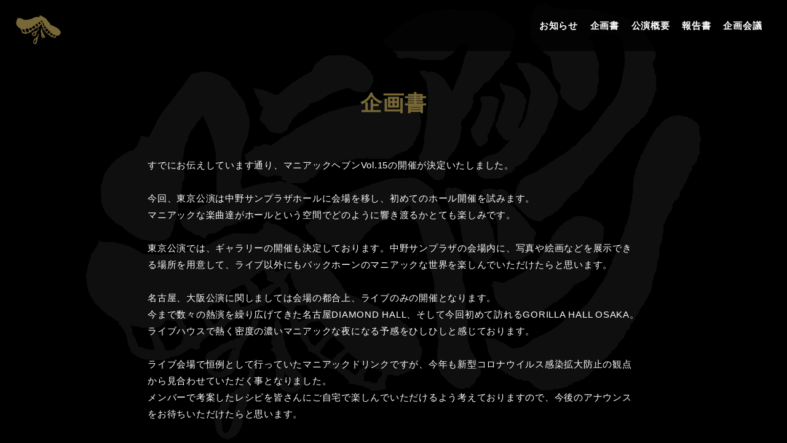

--- FILE ---
content_type: text/html; charset=UTF-8
request_url: https://maniacheaven.com/feature/kikakusho_vol15
body_size: 61176
content:
<!DOCTYPE html>
<html lang="ja" xmlns:fb="http://ogp.me/ns/fb#">
<head>
<meta charset="UTF-8">
<meta name="Robots" content="index, follow"><meta name="description" content="マニアックヘブン公式サイト"><meta name="format-detection" content="telephone=no"><meta name="viewport" id="iphone-viewport" content="minimum-scale=1.0, width=device-width, user-scalable=no, maximum-scale=0.6667">
  

<title>     |
  マニアックヘブン</title>



<link rel="icon" type="image/x-icon" href="/static/original/official-pc/images/cmn/favicon.ico">
<link rel="apple-touch-icon" href="/static/original/official-pc/images/cmn/apple-touch-icon.png">
<link rel="stylesheet" href="//maxcdn.bootstrapcdn.com/font-awesome/4.4.0/css/font-awesome.min.css">
<link href="https://fonts.googleapis.com/css?family=Oswald:400,700" rel="stylesheet">
<link rel="stylesheet" href="/static/original/official-pc/css/cssreset-min.css">
<link rel="stylesheet" href="/static/original/official-pc/css/jquery.mCustomScrollbar.css">
<link rel="stylesheet" href="/static/original/official-pc/css/official-pc-service.css">

<script src="https://ajax.googleapis.com/ajax/libs/jquery/1/jquery.min.js"></script>
<script src="/static/common/js/jquery.autopager-1.0.0.min.js"></script>
<script type="text/javascript" src="/static/original/official-pc/js/official-pc-service.js"></script>
<script type="text/javascript" src="/static/original/official-pc/js/jquery.mCustomScrollbar.js"></script>
<div id="fb-root"></div>
<script>(function(d, s, id) {
  var js, fjs = d.getElementsByTagName(s)[0];
  if (d.getElementById(id)) return;
  js = d.createElement(s); js.id = id;
  js.src = 'https://connect.facebook.net/ja_JP/sdk.js#xfbml=1&version=v3.2';
  fjs.parentNode.insertBefore(js, fjs);
}(document, 'script', 'facebook-jssdk'));</script>
<script>!function(d,s,id){var js,fjs=d.getElementsByTagName(s)[0],p=/^http:/.test(d.location)?'http':'https';if(!d.getElementById(id)){js=d.createElement(s);js.id=id;js.src=p+'://platform.twitter.com/widgets.js';fjs.parentNode.insertBefore(js,fjs);}}(document, 'script', 'twitter-wjs');</script>

<meta property="og:site_name" content="マニアックヘブン"/>
<meta property="fb:app_id" content=""/>
<meta property="og:title" content="マニアックヘブン"/>
<meta property="og:type" content="website"/>
<meta property="og:locale" content="ja_JP"/>
<meta property="og:url" content="https://maniacheaven.com/"/>
<meta property="og:image" content="https://maniacheaven.com/static/original/official-pc/images/cmn/facbookimg.png"/>

            <script>
  (function(i,s,o,g,r,a,m){i['GoogleAnalyticsObject']=r;i[r]=i[r]||function(){
  (i[r].q=i[r].q||[]).push(arguments)},i[r].l=1*new Date();a=s.createElement(o),
  m=s.getElementsByTagName(o)[0];a.async=1;a.src=g;m.parentNode.insertBefore(a,m)
  })(window,document,'script','//www.google-analytics.com/analytics.js','ga');

  
  ga('create', 'UA-85205713-1', 'auto', {'allowLinker': true});
    ga('require', 'linker');
  ga('linker:autoLink', ['secure.plusmember.jp' ]);


  var browsingapp = 'false';
  ga('set', 'dimension5', browsingapp);
	


  var member =  '0';
  ga('set', 'dimension1', member);

  var member_hit = '0';
  ga('set', 'dimension6', member_hit);

  ga('send', 'pageview');
</script>

    </head>

<body   class="feature" style="" onContextmenu="return true">
<noscript>
<div class="noteBox">
<p class="note">JavaScriptが無効になっています</p>
<p>本サービスをお楽しみいただくには、JavaScript を有効にする必要があります。</p>
</div>
</noscript>



<div id="wrap">

<!-- ====== header ====== -->

<div id="header">

<h1 id="logo" class="shake"><a href="https://maniacheaven.com/">
<svg id="logo_pc" viewBox="0 0 121.49 78.69"><title>マニアックヘブン</title><g><g><path class="cls-1" d="M121.19,45.63v-.41l-.61-.41c-.07-.67-.14-1.35-.21-2H120a5.12,5.12,0,0,0-1.42-2.64l-.4-.21-.41-.81h-.41v-.4h-.4l-1.42-1.62-.61-.2-.4-.62h-.4l-.41-.6-.6-.2-.2-.4-.61-.21v-.2l-.61-.21v-.4a1.67,1.67,0,0,1-.81-.41v-.2h-.41v-.21l-1.22-.4v-.2h-.81l-.2-.41-1-.2v-.2L106,31.43l-.2-.4h-.41v-.21H105v-.2l-1-.21-.21-.4h-.6v-.2l-.81-.2v-.2h-.61c-.06-.13-.13-.27-.2-.4h-.81l-.21-.41h-.6l-.21-.41h-.61V28h-.4v-.21h-.61v-.2l-.81-.21v-.2l-2.43-.81-.81-1-.41-.21v-.41l-.81-.6c-.14-.4-.27-.81-.41-1.22-.32-.58-.81-.86-1-1.63H91V20.9c-.27-.21-.54-.41-.82-.61v-.41l-.61-.4v-.41l-.81-.61v-.41l-.61-.41v-.4c-.58-.15-.67-.21-.81-.81h-.41l-.2-.61-.61-.41V15l-.81-.61c-.14-.47-.27-.94-.4-1.42l-1-.81v-.4l-.41-.2-.2-.81L82,9.74v-.2h-.41V9.13h-.4v-.4a1.71,1.71,0,0,1-.81-.41v-.2l-.61-.2-.2-.41h-.41L79,7.1l-.61-.2V6.69l-.81-.2-.81-1-.61-.2L76,4.87l-1.21-.2v-.2h-.61V4.26l-.81-.21v-.2h-.41l-.2-.4h-.4L72.11,3h-.4l-.2-.41H71.1L70.69,2h-.41V1.82l-1.22-.41v-.2L67.24,1V.81h-.41V.61h-.61C66.16.47,66.1.34,66,.2L64.81,0V.81H64v2L62.78,3c-.07.33-.13.68-.2,1l-1.21.21v.21H58.93c-2.28,0-5.12-.43-6.89.2v.2l-1.82.41v.2H49.8v.2l-.81.2v.2h-.4v.2h-.4v.2h-.41v.2h-.4V6.9H47v.2h-.41V7.3h-.4v.2h-.41l-.4.41h-.41l-.2.4h-.61l-.2.41h-.61l-.2.4h-.4v.2H42.1c-.07.13-.13.27-.21.4-.82.42-2-.1-3,.2v.2L37,10.35v.21l-1.22.2V11H35.4v.21L34,11.36v.2l-2.84.2V12H27.09v.2L24.85,12H21.21v-.2H20.6v-.2h-.81l-.61-.81-.81-.2-.2-.41h-.41v-.2h-.4v-.2h-.61v-.2l-1.21-.41v-.2l-1.42-.2v-.2h-.41V8.31H12.9v-.2h-.61v-.2H10.86V7.71h-.41v-.2H6V7.3H5.19C5,7.23,5.18,7,4.58,6.9v1H4.17a5.08,5.08,0,0,1-.61,1.62h-.2v.41l-.41.2c-.06.34-.13.68-.2,1l-1,.61c-.07.68-.14,1.35-.2,2h-.2v.4h-.2V15H.93v.61H.73v.81H.52v1H.32v1.21H.12a12.77,12.77,0,0,0,.4,4.86v.82h.2v.61H.93v.41h.21V26h.2v.61h.2c.13.4.26.81.4,1.21h.2v.41L3,28.8v.61l1.21,1c1,1,1.82,2.19,3.25,2.84v.41l.61.21v.2l1,.2.4.6h.4l.4.61h.41l.19.4h.61v.2c.76.65.05.38.4,1l1,.81v.61l.61.4c.07.2.14.4.2.61h.2v.61h.2c.07.27.13.54.21.81h.2v.61h.21v.81h.2v.81h.21c0,.28-.35.33-.21.81h.21c.06.4.13.81.2,1.22h.4a1.88,1.88,0,0,0,.2.81h.2c-.07.2-.13.41-.2.61.26.22.21.36.4.61h.2c.07.2.14.4.2.6l.82.21v.2l.6.2.2.4H19v.2l.81.2v.2l1.42.2v.2h1s0,.26.41.2v-.2h1.22v.2H27.3v.21h.81l.21-.41,1-.2v-.2h.61v-.2h.41v-.2h.61v-.2h1.21v-.2H33v-.2l1.22-.4v-.21h.41v-.21h.6c.07-.12.14-.27.2-.4h.41l.2-.41h.4l.2-.4H37l.2-.41a2.74,2.74,0,0,1,2.23.2v.21l1.22-.21V46c.48-.26.28.08.61-.4h.2a1.7,1.7,0,0,0-.41-.61,1.93,1.93,0,0,1,.61-1.63h.2V43l.41-.4h.41l.4-.61h.4l.82-1,1.42-.2.2-.41a3.13,3.13,0,0,1,1.62.21v.21l1.22-.21.2-.21V39.14l.61-.4v-.4l.41-.2a4.14,4.14,0,0,0,1.22-1.62l1-.2c.06-.13.13-.27.2-.4h.4v-.2h.61l.2-.41.81-.2.21-.41h.6v-.21h.41v-.2l2.23.2.21-.4h.61v-.2h.2V32.65h.2c.38-.57.61-.33,1.22-.61v-.2h.81v-.21l1.22-.4c.13-.21.27-.41.4-.61l1.83-.4a6.15,6.15,0,0,1,1-3h.2l.2-.4h.41l.2-.61H67v-.4h.4a2.68,2.68,0,0,1,2-1.83v-.2h.81c0,2.23.69,4.08,0,5.88l.81.61v.2c.32.2.58,0,.81.21V31l.4.21v.2l.61-.2-.41.61h-.2l.2.2v.81h.2v.62h.2v.4h.2v.81h.21c.07.47.13.94.21,1.42h.2v.4h.2c.07.75.13,1.49.2,2.23A13.45,13.45,0,0,1,76.78,40v.61l.4.21.61,1.82.4.2v.41l.41.2a3.29,3.29,0,0,1,.81,1.42c.41.13.17,0,.41.21H80v1h.21l.2,1a10.9,10.9,0,0,1,1.62.4l.2.41h.4v.21h.61l.2.4a3.34,3.34,0,0,0,1.43,1c.31,1.36,1.46,2,2,3.24.88.34,2.17.48,3,.82h.6l.81,1h.4l.61.81h.41L94,56.78l.81.61v1H95c.56.54,1.33.13,2.23.41V59h.81v.2h.4v.2a.34.34,0,0,0,.4-.2c.45,0,.41.2.41.2h1c.06.14.13.27.2.41h.41V60l1.22.21.4.6h.41V61a9.76,9.76,0,0,0,4.47-.41c.87,0,.69-.12,1.22-.4v-.41l-.41-.2v-.81H108a2.57,2.57,0,0,1,.2-1.42h.2c.07-.4.14-.81.2-1.22h.2v-.4c.05-.1.28-.18.41-.41h1.83c.06.13.13.27.2.41h1.83l.2-.41,1.83-.4v-.21l.81-.2v-.21h.41c.06-.13.13-.27.2-.41h.81v-.19a1.74,1.74,0,0,1,1-.2,3.87,3.87,0,0,1,.81-1.42l.41-.2v-.81h.2l.21-.81c.49-.13.45-.22.81-.41.16-.8,1-3.23.61-4.26ZM12.49,36.71s-.06,0-.41-.4C12.14,36.35,12.64,36.51,12.49,36.71ZM21.21,46v-.2h-.4l-.21-.4H19c-.09-.79-.34-.84-.41-1.62h-.41a4.18,4.18,0,0,0-.6-2h-.21c-.07-.27-.14-.54-.21-.81l-.4-.2V39.34l-.61-1.63h.2c.2-.15-.08-.26.2-.2v.2h.81v.21h1.82l.2.41,1.42.2v-.2c1,0,1,.13,1.42.61l.41.2V40h.2v.82H23L23.44,42h.2c.4,1.49.82,3,1.21,4.47ZM35,42.59h-.21c-.06.4-.13.81-.19,1.22h-.21a1.62,1.62,0,0,0-.4.81,2.29,2.29,0,0,0-1,.61v.21h-.4l-.2.4h-.2l-.21.4-.81.21v.2l-2.63-.2a10.68,10.68,0,0,0-.81-2.64h-.21l-.2-.61-.41-.2v-.61h-.2c-.07-.27-.13-.54-.2-.81h-.2c-.07-.27-.14-.55-.2-.81l-.41-.21a3.7,3.7,0,0,1-.6-1.42h-.41c-.07-.2-.14-.4-.2-.6.48-.18,1.48,0,2-.2v-.2l.61-.2v-.21h.21v-.39l.4-.4h.4c.07-.21.14-.41.21-.62h.2c.07-.13.13-.27.2-.4l.61-.2v-.2l3.25.61c.27.75.54,1.48.81,2.23h.2v.4l.41.2.2.81.41.2v.4h.19c.07.41.14.82.21,1.22h.2A1.93,1.93,0,0,1,35,42.59Zm7.91-3.45H42.3v.2h-.41l-.2.4h-.4l-.21.41h-.4l-.4.61h-.41V41c-.41.24-.44,0-.81.4-1.15-.13-1.12-.71-1.63-1.42l-.6-.4v-.41l-.61-.4c-.07-.4-.14-.81-.2-1.22l-.41-.2A2.93,2.93,0,0,1,35,35.7l1.83-.61.2-.41h.81l.21-.4h.4v-.2h.4v-.2l1.21-.21.21-.41,1.22.21c.43,1.57,1.81,2.23,1.82,4.46l.61.2C43.79,39.09,43.63,38.86,42.91,39.14Zm8.92-5.47v.21l-1,.2v.2h-.41v.2H50v.21H49.6l-.41.41h-.4l-.41.61H48l-1.22,1.63c-.69-.2-.52-.44-1.21-.62a1.68,1.68,0,0,0-.4-.81h-.21l-.2-.61-.41-.2v-.81l-.82-.4v-.82h-.2v-.81l.81-.61.21-.6.41-.4h.41l.61-.82h.41v-.2H47l.2-.4.6-.2.2-.61h.41v-.21c.6-.3.37.21.81-.41h.41c.14.25.32.28.41.41v.41l.6.41c.07.34.14.67.21,1l.41.21v.4l.6.4a3.63,3.63,0,0,1,.61,1.83c.55.16.46,0,.61.62Zm8.92-4.26c-.25.11-.5.07-.81.2v.2h-.61l-.2.41h-.4v.2h-.61v.21l-1.42.2V31h-.81c-.27-.61-.54-1.22-.81-1.83h-.4v-.4h-.41c-.07-.2-.14-.4-.21-.61l-.41-.2a9,9,0,0,0-.61-.81v-.4h-.81v-.2h-1v-.2l1.21-1v-.41l.4-.21v-.2l1.22-.2.21-.41,1-.2v-.21a3.52,3.52,0,0,1,2-.61,1.73,1.73,0,0,0,.4.81h.21c.14.4.27.81.4,1.22h.21c.07.34.13.68.2,1l.4.2v.61h.2v.6h.2v1l1.21.81Zm6.9-6.89v.2l-1.22.2c-.06.14-.13.27-.2.4L65,23.73l-.2.4H64.4v.2l-.61.2c-.15.56,0,.46-.61.61-.23.23,0,.09-.4.21-.46-1.17-.67-2.35-2-2.64v-.4a1.86,1.86,0,0,1-1.21-1c-.22-.17,0,0-.2-.2l2-1.83.2-.41,1.22-.2c.07-.14.13-.27.2-.4a2.92,2.92,0,0,1,1.42-.62c.34.7.84,1,1,1.83h.2c-.13.4-.27.81-.41,1.22h.2v.4l.41.2v.21l2,.61C67.73,22.51,67.88,22.28,67.65,22.51Zm1.62-4.06c-.75-.19-.72-.65-1.21-1l-.61-.21c-.07-.27-.14-.54-.21-.81-.44-.09-.57-.12-.81-.41s-.09,0-.2-.4c.25-.2.4-.65.61-.81.37-.28.29.08.61-.41l2.43.21V14.4h.61L72.31,16v.41h.2c.28.45-.09.29.41.6v.21C71.79,17.45,69.89,17.75,69.27,18.46ZM73.94,29c-.07-.38-.2-.41-.2-.41V27.18h-.2v-.61h-.21v-.41h-.21c-.25-.78.48-1,0-1.62.06-1.42-.12-2.18-1.21-2.43a4.41,4.41,0,0,0-.2-.82h.2v-.6l.61-.41c.07-.34.13-.68.2-1h.2l.41-.61h.41l.2.2v1.42l.4.2v.41h.21q.31,1.41.61,2.84h.41a2.57,2.57,0,0,0,.61,1h.21v1s.12,0,.2.4c1.11.31.41.52.81,1.22h.21a1.62,1.62,0,0,1,.4.81Zm3,7.3-.61-.81h-.21c-.13-.4-.27-.81-.4-1.21l-.41-.2c-.26-.5.1-.56-.4-1a3.59,3.59,0,0,1,.81-2.43c.37-.06.4-.21.4-.21h2v-.2h1.62v.2c.47.36.13.12.41.61h.2v.6h.2l1,1.22H82c.12.84.42.71.6,1.42a15.63,15.63,0,0,0-3.24.81v.2H79A7.1,7.1,0,0,1,77,36.3Zm6.28,8.31c-.49.13-.45.22-.81.41-.38-.62-1.09-.74-1.42-1.22V43.4h-.21V43h-.2v-.61h-.2v-.61h-.2v-.41l-.41-.2v-.41l-.61-.41a4.61,4.61,0,0,1-.4-1.62,8.84,8.84,0,0,0,.81-1l.41-.2v-.4l.61-.41v-.2h.61v-.2c1-.33,1.72.28,2.43-.4,1.24.08,1.24.75,2,1.22v.4h.41v.41h.4v.41h.4c.21.8.48.58,1,1,.29.24.16.54.61.81-.28.9-.1.29-.81.61V41h-.61l-.21.4h-.4l-.2.41H85.9L84.48,43.4C83.85,43.86,83.52,43.71,83.27,44.61Zm7.09,4.26a1.15,1.15,0,0,0-1,1l-.81.2v-.2h-.41l-.2-.41h-.41v-.2h-.61l-.2-.4H86.1l-.2-.4-1-.61c-.13-.4,0-.18-.21-.41a2.77,2.77,0,0,1,.81-1.82l.41-.2V45l.41-.21v-.41l1-1.42h.4c.14-.2.28-.4.4-.61.5-.34.89-.31,1.22-.81H90c.28,1.06,2.12,2.25,2.84,3,.47.53.12.78,1,1-.24.79,0,.26-.61.61v.21h-.4v.2h-.41c-.06.14-.14.27-.2.41C91.27,47.66,90.66,47.58,90.36,48.88Zm9.54,3.85v.2h-.4v.2l-.82.62c-.45.62-.53,1.19-1.21,1.62v.2c-.89-.31-1.3-1.16-2.24-1.42v-.4c-1.28-.3-1.92-1.32-3-1.83a8.34,8.34,0,0,1-.2-1.83c.4-.35.17-.47.4-.81l.81-.6c.43-.61.38-1,1.22-1.22v-.2a1.43,1.43,0,0,0,.81.2,1.16,1.16,0,0,0,1,1v.4l.61.2v.2h.41v.2h.41c.06.13.13.27.2.41h.61c.06,0,.2.29.4.41v.4a1.62,1.62,0,0,1,.81.41v.2l1.42.41v.4A2.52,2.52,0,0,0,99.9,52.73Zm6.49,3.45-.41.2-1,2h-1.42V58.2c-.25-.1-1.76-.73-2-.6v.2a2.57,2.57,0,0,1-1-.2,6.38,6.38,0,0,1,0-2.44h.21v-.41l.4-.2v-.41h.2l.2-.82h.2l.2-.4.61-.2v-.2c1.36.16,2.15.89,3.45,1v.4a3.17,3.17,0,0,1,1.22.21A2.52,2.52,0,0,1,106.39,56.18Z"/><path class="cls-1" d="M78.6,56.78c-.2-.73-.64-.81-.81-1.62-1-.29-.41-.73-1.42-1l-.21-.61H76v-.41l-.41-.2v-.61l-.41-.2-.4-1.62h-.41c-.13-.61-.27-1.22-.4-1.83l-.4-.2v-.4h-.21l-.21-.81-.4-.21V46h-.2v-.4l-.41-.2v-.82h-.2c-.07-.6-.13-1.21-.2-1.82h-.4c.07-.41.13-.81.2-1.21,0,0-.27-.1-.2-.61h.2v-.2h-.2v-.41h-.2V39.14l-.41-.2-.2-1.62-.4-.21v-.41h-.21c-.2-.29-.18-.5-.21-1l-.61-.2c-.07-.4-.14-.81-.2-1.21l-.61-.2c.07.26.13.54.2.81h-.2v.21h.2a1.57,1.57,0,0,1,.2.81h-.4c-.07.88-.14,1.76-.2,2.64h.2c-.07.33-.14.68-.2,1h.2v.2h-.61V40h-.2c0,1-.8,3.62-.4,4.46h.2a1.59,1.59,0,0,1,.41,1.22c-.49.12-.45.21-.81.4,0,.39,0,.62.21.81h.4v.2l.61.21a12.25,12.25,0,0,0,.6,1.42v1.21h.21v1.22h-.21V57h.21q.1.6.2,1.21h.2v.41l.4.2v.6l.61.41v.41l.81.6V61h.41v.21l.81.2v.2c.84.37,3.31.34,3.85-.2h.4c.07-.2.14-.41.21-.61l.61-.41,1-1.21.81-.4v-.41h.2V58h.2C79.54,57.22,79.29,56.94,78.6,56.78ZM67.65,42.39a2.1,2.1,0,0,1,.2-.81h.2v.6c.12.26.1-.06.2.2C67.67,42.23,68.21,42.27,67.65,42.39Zm.4-1.21-.2-.61c.34.23.28.12.41.61Zm6.69,18.65-.81.2c-.32-.37-.41-.17-.81-.4v-.2h-.4v-.2l-.81-.61c0-.9-.46-2.89-.2-3.25v-.81h.2c.25.62.08.81.81,1a1.48,1.48,0,0,0,.4,1h.21v.61l.41.21L75,58.81C74.88,59.15,74.82,59.49,74.75,59.83Z"/><path class="cls-1" d="M59.94,35.7a4,4,0,0,1-1,3v.4l-.81.61-.21.41-.61.2v.41a2.72,2.72,0,0,0-1.22.61v.21h-.41l-.41.6-1.62.2c-.12.41,0,.17-.2.41V43l-1-.2c-.07.13-.14.27-.2.41h-.61c-.14.2-.27.4-.4.61h-.81l-.2.4H49l-.2.4a2.34,2.34,0,0,1-1.22.61v.41c-.73.2-.89.63-1.62.81v.4h-1l-1.42,1v.61l-.4.2V50.3h-.2a.53.53,0,0,0,.2.61c.07.81.13,1.62.2,2.43h.2c.07.27.14.55.21.82l.4.2c.37.52-.22.38.61.61l.2.61,1,.2v.4c1,.05,2.48.57,3.65.2v-.2h.61V56h.61l.2-.4,1.22-.2.2-.4,1-.81v-.4l.61-.42v-.61c.49-.12.45-.21.81-.4V49.69l.4-.2v-1h.21v-1h.2v-.81h.2V46h.2v-.61h.2V45l.41-.21v-.41h.21V43.8l.4-.2v-.4l.81-.61v-.41l2.63-2.44c.07-.27.14-.54.21-.81h.21c.06-.2.13-.4.2-.61l.41-.2.61-2.43A7.08,7.08,0,0,0,59.94,35.7Zm-7.3,12.37h-.2v.4h-.2v-.61S53,47.87,52.64,48.07Zm0-1.83v.61l-.41.2v.6H52v.41h-.21v1h-.2c-.07.27-.14.54-.21.81h-.2v.61H51v1a4,4,0,0,1-2.23,2.64c-.56.5-2,.08-2.64,0l-.2-.61h-.2c-.07-.48-.14-1-.2-1.42h-.2v-.2c.06-.4.49-.9.61-1.42h.41l.4-.61h.41l.4-.61h.2l.2-.6,1.22-.82.41-.6h.61v-.21h.4l.21-.41h.41v-.2h.4l.2-.41h.41v-.2H53C52.94,46,52.67,46.18,52.64,46.24Zm1.22,0c-.23.18,0,0-.2.21h-.2v-.61l.61-.2Z"/><path class="cls-1" d="M61.37,49.89v-.2l-.81.2c-.25,1.15-.81,1.9-.82,3.24l-.81.2a4.35,4.35,0,0,1,0,1.83h-.2a1.92,1.92,0,0,0-.2,1h-.4a6.69,6.69,0,0,1-1.63,2.64c-.47.49-1,.63-1.22,1.42a2.08,2.08,0,0,0-1.82,1.41l-.81.2-.61.81c-.56.4-1,.46-1.42,1h-.2v.4H50c-.06.21-.14.41-.2.62l-1,.81c-.07.27-.14.54-.2.81h-.21v.61l-.41.21-.2,1-.4.2c0,.24.38.55.2,1h-.2v.4l-.61.41v.4h-.2c.07.26.14.54.2.81h-.2v.4h-.2c-.19.69.37.68.4.81-.07.34-.13.68-.2,1,.41.12.17,0,.41.2h-.41c.17.6.12.54.82.61A2.6,2.6,0,0,0,47,75.64h.41v.61h.2a1.54,1.54,0,0,0,1.22,1.22v.4l.81.2v.2c.68.27.75-.12,1.22.41a3.43,3.43,0,0,0,1.62-.41v-.2h.81l.21-.41h.4l.41-.6h.19v-.41l.62-.4v-.41l.4-.2.2-.81.41-.2V74h.2l-.2-.4h.2v-.41h.2c.07-.74.14-1.49.2-2.23h.21v-.4l.4-.21c.07-.74.14-1.49.2-2.23,0,0-.32-.08-.2-.41l.4-.2v-.61l.41-.2c.07-.82.13-1.62.2-2.44h.21v-.41l.41-.21v-2h.2c.28-.79.08-1,0-1.83h.4c.07-.41.13-.81.2-1.21h.21c.07-.27.13-.54.21-.81h.2V56.18h.21v-.4h.19v-1H61v-.81h.21V52.73h.2V51.31l.41-.2A1.16,1.16,0,0,0,61.37,49.89ZM54.87,65.1h-.2v.81h-.21v.41h-.19c-.14.67-.27,1.35-.41,2h-.2v1h-.2c-.14.94-.28,1.89-.41,2.83h-.2v.61h-.2v.61h-.2V74h-.2v.6H52c-.4.79-.47,1.35-1.42,1.63v.2l-.81-.2v-.41c-.41-.12-.17,0-.41-.2h-.2l.2-.6h-.2v-.21h.2v-.2h-.2V73.21H49V73h.2V71.39h.2V71h.2c.16-.49-.19-.76-.2-1l.41-.2,1-2h.41a5.22,5.22,0,0,1,1.21-2.23l1.22-.4.2-.4h.41v-.2c.27-.19.35-.15.81-.21Z"/></g></g></svg>
<svg id="logo_sp" xmlns="http://www.w3.org/2000/svg" viewBox="0 0 339.67 69.84"><g><g><path class="cls-1" d="M128.89,20.16l-.06.31.16,0a1.75,1.75,0,0,1,.3.87l.31.06,0,.15c.26.35,0,.33.52.59l-.06.31.31.06-.07.31.31.07-.06.31,1.72,1.81c0,.42-.07.84-.11,1.27l.15,0-.19.93.16,0-.13.62.15,0-.16.77.16,0-.19.93.15,0-.13.62.16,0-.06.31.15,0-.07.31.28.22-.06.31.4.41-.06.31.28.22,0,.15.28.22-.1.46.15,0c.08.68-.62,1.75-.6,2.14l.15,0-.1.46.16,0-.06.31.15,0-.1.46,1.14,1.53-.06.31c.63.33.42.6.76,1l.43.25.21.53.47.1c0,.11.06.23.09.34l1,.38,0,.15.62.13,0-.15h.81l0-.16.5-.05.06-.31c.45,0,.43-.1.71-.33l.15,0,.1-.46.34-.09,1-.93.31.07a2.16,2.16,0,0,1,.66-.83l.16,0c.1-.25.2-.5.31-.74l.16,0,.57-2,.16,0,.13-.62.15,0,.13-.62.16,0,.24-2.7,0-.16.15,0,.61-2.14-.16,0c0-.27,0-.54,0-.81l-.16,0,.07-.31-.15,0,.19-.93-.16,0c0-.32,0-.64,0-1l-.16,0c0-.22,0-.44,0-.65l-.15,0c.05-.53.11-1.05.17-1.58-.12-.78-.78-1.44-.82-2.27-.14-.21-.07,0-.09-.34a20.22,20.22,0,0,1,2.67-.41l1.25.26a3.3,3.3,0,0,1,1.58.17l0,.15.46.1,0,.15.93.19,0,.16.31.06,0,.15.47.1,1.36,1.25c.2,1.13.06,2.74.15,3.91l-.42,2,.15,0-.16.77-.15,0-.29,1.39-.15,0L151.75,33l-.16,0-.16.77-.16,0-.13.62-.15,0-.19.93-.16,0-.19.93-.15,0-.13.62-.16,0-.1.46-.16,0-.1.47-.16,0-.1.46-.15,0-.1.46-.16,0-.51.87-.15,0-.28.59-.34.09-.29.59-.34.09-.06.31-.72.34-.06.31-1.27.71-.25.43-.53.21-.07.31-.34.09-.06.31-.53.22-.06.31-.9.46-.29.59-.52.21-.06.31-1.28.7-.29.59-.34.09-.06.31-3.68,2.14-.06.31-.15,0c-.37.29-.76.45-1,.93a4.8,4.8,0,0,0-1.75.6l-.41.4-.31-.06-.22.28-.5.06,0,.16-.31-.06-.41.4-1,.12-.22.28-.31-.06-.4.4-.31-.06-.22.28-.31-.07-.22.28-.31-.06-.21.28-.31-.07c-.43.14-.64.39-1.21.39l-.06.31-.49.06,0,.15-.31-.07-.22.28-.3-.06-.22.28-.47-.1-.22.28-.31-.06-.22.28-.31-.06-.22.28-.65,0,0,.16-1,.12,0,.15-.62-.13-.22.28-.47-.1,0,.15-.31-.06-.21.28-.66,0-.22.28-.9.46-.29.59-.15,0-.06.31-.16,0-.06.31-.34.09-.35.9-.16,0-.13.62c-.3.49-1.4,1.62-1.33,2.47l.16,0c0,.27,0,.54,0,.81l.15,0a1.36,1.36,0,0,1,.18.69l.31.06-.06.31.31.06c0,.45,0,.36.37.56l-.06.31.16,0,.7,1.28.31.07.58,1.09.59.28c0,.11.06.23.09.34l.47.1.09.34.62.13,0,.15,1.52.48,0-.15a1.39,1.39,0,0,1,.66,0l.06-.31.46.1.06-.31L122,69l0-.16.46.1,0-.15h.81l.41-.4.31.06.21-.28a3,3,0,0,1,1.18-.24l.06-.31.31.06c.21-.42.27-.48.75-.49.2-.43.27-.48.75-.49l.1-.46.34-.09.06-.31.34-.09.25-.43.31.06.06-.31.5-.06,0-.16c.37-.21.55-.18.78-.64l.31.06.07-.31.32.07.06-.31,1,0c.18-.36.13-.23.4-.4l0-.16.31.06.59-.52.16,0,.06-.31.34-.09.06-.31.53-.21.07-.31.16,0c.39-.55-.25-.59.62-.68l.07-.31.31.06c.38-.76,1.16-.59,1.68-1.1l.31.06c.32-.7.8-.79,1.09-1.39,1-.07.63-.74,1.18-1l.31.06,2.69-2,1.46-.82.28-.59,1.09-.58.06-.31,1.28-.7c.16-.16.25-.63.47-.71l.31.06c.4-.79,1.27-1.12,1.93-1.53l.22-.28.31.06.25-.44c.19-.15.65-.06.84-.15l.81-.8.31.06,0-.16.31.07.4-.4.15,0,.32-.74,1.21-.39.06-.31.53-.21.28-.59.15,0,.76-1.3.53-.21.32-.74.34-.09.07-.31.16,0,.23-1.08.34-.09.13-.62.15,0,.32-.74c.19-.27.6-.44.56-1.17l-.15,0,.7-2.6-.15,0,.19-.93-.16,0,.06-.31-.16,0c0-.47.09-.95.14-1.42l-.16,0,.1-.46-.15,0,.19-.93-.16,0c0-.22.09.08.19-.12l.1-.47.53-.21a4.37,4.37,0,0,0,.7-1.8l-.16,0,.1-.46-.28-.22c.06-.53.11-1.05.16-1.58l-.28-.22c0-.17,0-.33-.05-.49l-.16,0,.07-.31-.28-.22-.06-.5-.15,0c0-.22,0-.44,0-.65l-.4-.41c0-.22,0-.44,0-.65l-.4-.41.06-.31-.28-.22.06-.31-.89-1.16,0-.15-.31-.06.06-.31c-.44-.23-.54-.49-.8-.81l0-.15L157,20l-.09-.34-.31-.06c-.08-.18-.14-.35-.21-.53l-.59-.28,0-.16-1.05-.38,0-.15-.46-.1,0-.16-1.08-.22,0-.16-.31-.07,0-.15L151.68,17l0-.16-.31-.06,0-.16-1.51-.47,0-.16-.46-.1,0-.16-.78-.16,0-.15-.46-.09,0-.16-.77-.16c0-.12-.06-.23-.09-.34l-.94-.19,0-.15-.62-.13,0-.16-3.9-.65,0,.15-3.34-1L136.24,12l0-.16-.58-.28-.21-.53-.46-.1-.09-.34-.46-.1-.09-.34-.31-.06,0-.16A2.11,2.11,0,0,0,133,9.86l-.22.28-.62-.13,0-.16-.65,0c-.34.73-.86.69-1.13,1.54l-.31-.06L129.56,13l-.15,0-.13.62-.16,0-.57,2-.15,0-.35,1.7a10.73,10.73,0,0,0,.57,2.7Z"/><path class="cls-1" d="M87.82,12.59l-.06.31.47.1-.06.31c.8.41.94,1.42,1.72,1.81,0,.33-.05.13.09.34-.11.67,0,.54.12,1l1,.54,0-.16,2.51.36,0,.16,2,.57,0,.15.46.1,0,.16,1.54.32a.44.44,0,0,0,.43.25l0-.16,1.86.39s0,.2.28.22l0-.16,2.32.48,0-.16.65,0,.41-.4.31.06.22-.28.46.1.41-.4.31.06,0-.15a2.37,2.37,0,0,0,1.19-1c.78-.08.18-.12.59-.52l.34-.09,0-.16.46.1.22-.28c.59-.16.71.21,1.18-.24l.78.16,0,.15.43.25-1.35,2.63-.16,0-.06.31-.15,0-.1.47-.16,0-.06.31-.16,0-.44,1.36-.16,0-.63,1.49-.16,0-.1.46-.15,0-.13.62-.15,0-.06.31-.15,0-.1.46-.34.09-.06.31-.15,0-.1.46-.16,0-.06.31-.15,0-.28.59-.15,0-.1.47-.16,0-.06.31-.16,0-.13.62-.15,0-.31.74-.15,0c-.22.14,0,.07-.35.09-.16-.52-.32-1-.48-1.55l-.28-.22c0-.33-.08-.66-.12-1l-.28-.22.07-.31-1.38-1.9-.31-.06-.09-.34-.59-.28,0-.15-.31-.06,0-.15L97.18,22l-.08-.34-1.71-.35a2.48,2.48,0,0,0,.21,1.33l.28.22-.06.31.4.41-.07.31.28.22c.06.5.12,1,.17,1.49l-.23,1.08.16,0-.16.77.15,0-.87,4.18-.15,0-.42,2-.16,0-.35,1.7-.16,0-.26,1.24-.15,0-.19.93-.16,0-.23,1.08-.15,0L93,39.67l-.15,0-.39,1.86c-.61,1.17-1.15,2.7-2.26,3.09a2.62,2.62,0,0,0,.21,2.14l.4.41-.06.31.28.22.12,1,.4.41-.06.31.28.22-.06.31.28.22-.07.31,1,1.19-.06.31c1,.42,1.19.81,2.32.48l.31.06a4.37,4.37,0,0,0,1.42-2.94c0-.5-.25-.87.13-1.43l.16,0c.09-.2.19-.39.28-.59l.72-.33.06-.31.34-.09.06-.31.71-.34.06-.31.9-.46,2.26-3.09.19-.93.16,0c.17-.55.34-1.11.51-1.67l.16,0c.32-.63-.2-1.65.45-2.17.2-.41.37-.39.62-.68L105,37c.38-.83,1-.85,1.29-1.51l.31.06,1.28-1.51.1-.47.15,0,.13-.62.16,0c.23-.49-.3-.92.29-1.39.18-.7.36-.62.69-1l.46.1c.28-.54,1.09-1,1.56-1.29l.15,0,.88-1.11,1.14-.08,1-.77.16,0,.1-.47.34-.09a3.44,3.44,0,0,0,1.22-1.2l.31.07,1.53-1.14.53-.21.5-.87,1.66-.95.38-1.06.16,0,.06-.31.15,0,.13-.62.16,0,.06-.31.15,0c.28-.81.55-1.61.82-2.41l.16,0,.1-.46.16,0,.29-1.39.15,0,.25-.43-.15,0a1.59,1.59,0,0,0-.18-.69l-.16,0c0-.27,0-.53,0-.8-.7-.26-.83-.75-1.2-1.22l0-.16-.31-.06-.33-.71-.59-.28-.09-.34-.31-.06c0-.11-.06-.23-.09-.34l-.31-.06,0-.15-.43-.25.06-.31-.31-.07c0-.33,0-.13-.09-.34l0-.15-.78-.16,0-.16-.31-.06,0-.16-1.08-.23,0-.15-.31-.06,0-.15-2.94-.61s0-.13-.28-.22l-2.48-.51C111,7,109.57,7,108.77,6.61l0-.15L106,5.88,106,6l-2.17-.45,0,.15-.62-.13,0,.15L102,5.53l-.22.28-1.09-.22,0,.16-.46-.1,0,.16-.62-.13,0,.15-.31-.06,0,.15h-.81l-.22.28-.62-.13,0,.15-.65,0,0,.15-.65,0L96,6.7l-.66,0L95.12,7l-.47-.1-.22.28-.31-.06-.22.28-.31-.07-.41.4c-1,.45-2.68.88-3.42,1.71l-.31-.06-.07.31c-.5,0-.65.25-1.06.42l0,.16-.46-.1-.06.31-.62-.13L87.06,10l-.31-.07A1.88,1.88,0,0,0,87,11.28,1.6,1.6,0,0,0,87.82,12.59Z"/><path class="cls-1" d="M48.64,16.88c0,.32,0,.64,0,1l.16,0-.06.31.15,0-.1.46.15,0-.07.31.16,0-.06.31.64.78L49.2,21.2c0,.37.6.91.89,1.15-.46,1.37-1.36,1.78-1.67,3.37L49,26.81l.31.06.25.37-.06.31.28.22c.27.66.52,1.52,1.23,1.87l0,.16,1.08.22,0,.15,1.82.54.22-.27.31.06.06-.31h.8l.25-.43.16,0L56,28.76l.16,0c.21-.4.11-.35.56-.37a7,7,0,0,1,.91-1.27l.31.06.06-.31c.84-.06.93-.59,1.5-1,.39-.27.75-.08,1.18-.24l.22-.28.31.06.22-.28.5-.06L62,25l.5-.06c.25-.5.41-.33.66-.83l1.49-.18.62.13,0-.15.31.07.22-.28.31.07,0-.16.65,0,.22-.27.66,0,.21-.28.31.06.41-.4.31.06,0-.16,1-.12,0-.16.62.13,0-.15.3.06,0-.16.62.13,0-.15.31.06,0-.16,1,0,0-.16.62.13,0-.15.31.06,0-.15L75,22l0,.15.31.06,0,.15.31.06.09.34.46.1,0,.16c.67.44,3,1.23,3.72.77a.73.73,0,0,0,.59-.52l.31.06A3.46,3.46,0,0,1,82,21.88c.07-.58.13-1.16.2-1.73l-.15,0,.1-.47-.4-.41.1-.46-.16,0c0-.17,0-.33-.06-.5l-.31-.06a3,3,0,0,0-.51-1.4l-.31-.06c-.08-.18-.14-.35-.21-.53L80,16.13l-.1-.34a4.27,4.27,0,0,0-1.26-.91l.06-.31-.75-.31-.09-.34-.47-.1c0-.12-.06-.23-.09-.34l-.46-.1,0-.16-.31-.06,0-.16-1.24-.26a11.71,11.71,0,0,0-3.1-.64l-1.54-.32-.22.28-.62-.13-.22.28-.31-.06-.22.28-.31-.06L68,13l-.31-.06,0,.15-.53.21-.06.31-.53.22-.1.46-.16,0-.06.31-.34.09-.1.46-.16,0-.22.28-.31-.06-.22.28H64.1l-.22.28-1,.12-.41.4-1,.11-.41.4-.31-.06-.22.28-.65,0-.22.28-.5.06,0,.16-.49.06L58.6,18a2.18,2.18,0,0,0-1.22.4l-.22.27-.31-.06-.22.28-.16,0-.41.4-.31-.06-.22.28a5.32,5.32,0,0,0-.72.34l-1.36-.45L53.37,19l-.47-.1,0-.16-.31-.06,0-.15-.31-.06,0-.16-.31-.06,0-.15-.78-.16,0-.16-.31-.06,0-.16-.62-.13,0-.15L49.42,17l0-.15L49,16.8l0-.15-.46-.1,0-.16-.16,0c0,.17,0,.33.06.49Z"/><path class="cls-1" d="M123.92,29.3l.32.07c0,.36-.07.41,0,.65l.16,0-.06.31.15,0-.06.31.16,0c0,.33.08.66.12,1l.16,0-.13.62.16,0-.13.62.15,0a8.63,8.63,0,0,1-1,2.54l-.16.77-.15,0-.13.62-.16,0-.16.78-.16,0-.16.77-.15,0-.19.93-.16,0-.34.9-.16,0-.06.31-.16,0-.1.47-.15,0-.06.31-.16,0-.06.31-.34.09-.28.59-.34.09-.06.31c-.09.08-.24.08-.38.25l-.31-.06a2.48,2.48,0,0,1,.57-1.17l.34-.09.13-.62.34-.09.06-.31.15,0,.41-1.2.15,0,.1-.47.16,0,.1-.47.15,0,.1-.46.16,0,.26-1.24.16,0,.1-.46.15,0a3.18,3.18,0,0,0,0-1.61l-.16,0c0-.27,0-.53,0-.8l-.28-.22.06-.31-.43-.25-.46-.9-.31-.07,0-.16-.87-.5,0-.16-.47-.1,0-.15-.31-.06,0-.16-.78-.16,0-.16-.46-.1,0-.15-.47-.1,0-.15-.77-.16c-.09-.07,0-.21-.4-.41l.06-.31-.31-.07a3.91,3.91,0,0,0,.75,3.39,6.44,6.44,0,0,1-.79,2.26l-.16,0c-.13.35-.26.7-.38,1.06l-.16,0-.06.31-.15,0-.34.9-.16,0-.06.31-.15,0-.13.62-.16,0c-.55.86-.87,2.1-1.66,2.56,0,.37,0,.74-.07,1.11l.28.22c0,.27,0,.54,0,.81l.28.22-.07.31.28.22.06.5.31.07c0,.71.59,1,.79,1.62a3.14,3.14,0,0,0,1.12.07,1.34,1.34,0,0,1-.44.56l-.16,0-.06.31-.34.09,0,.16-.34.09-.06.31-.53.21a6.68,6.68,0,0,1-2.37,1.28l0,.16-.46-.1,0,.15-.47-.1,0,.16-.93-.19,0,.16-1,0-.22.28-.31-.06,0,.15-.31-.06-.22.28-.9.46-.28.58-.53.22-.06.3-.53.22-.29,1.39.28.22c0,.33.08.66.12,1,.46.23.62.58,1,.85l.31.06,0,.15,1.7.35a9.63,9.63,0,0,0,3.47.4l0-.15.31.06.41-.4.31.06,0-.16.31.06,0-.16,1.49-.17,1-.77.15,0,.1-.46.34-.09,0-.16.31.07,0-.16.46.1,0-.15c.68-.17,1.06,0,1.43-.67a1.85,1.85,0,0,0,1.24-.55l.16,0,.35-.9.53-.21.1-.46.53-.21a4.47,4.47,0,0,0,1.81-1.72l.31.06.25-.43.16,0,.1-.46.16,0,.06-.31.16,0,.06-.31.15,0,.06-.31.34-.09.06-.31.53-.21.25-.43.34-.09.06-.31.16,0,.06-.31.16,0,.07-.31.15,0,.1-.47.16,0,.13-.62.15,0,.29-.59.16,0,.28-.59.34-.09.06-.31.34-.09.31-.74.16,0,.06-.31.15,0,.42-1.21.34-.09.1-.46.15,0,.06-.31.35-.09.1-.47.15,0,.26-1.24.16,0,.26-1.24-.15,0,.06-.31-.15,0,.1-.46-.28-.22c-.05-.5-.12-1-.17-1.49l-.27-.22a3.14,3.14,0,0,1-.24-1.18l-.3-.06a2.07,2.07,0,0,0-.27-1l-.16,0c0-.33-.08-.66-.12-1l-.55-.44c0-.16,0-.33-.06-.5l-.24-.37-.31-.06-.58-1.09-.31-.06-.09-.34-1.3-.75-.09-.34-.46-.1-.09-.34c-.6-.42-1.74-.1-2.13-.6l-1.55-.32a7.25,7.25,0,0,1,.42,1.86C123.59,26.84,124.05,28.4,123.92,29.3Z"/><path class="cls-1" d="M0,38.6c0,.28.1.56.15.84l-.15,0,0,.15.15,0-.1.47.16,0-.13.62.15,0-.06.31.16,0-.1.46.28.22c0,.21,0,.44,0,.65l.4.41-.06.31.4.41L2,44.82l.31.06L2.86,46l.31.06c0,.11.06.23.09.34l.86.5.21.53.31.06.21.53a6.85,6.85,0,0,0,.8.81l-.06.31c.34.12.4.11.59.29l0,.16.46.1,0,.15.43.25L7,50.38l.59.28.09.34.46.1.09.34.46.1,0,.15.31.06,0,.15,1.24.26a10.62,10.62,0,0,0,3.65,1.08,6.41,6.41,0,0,1,1.92.08l1.46-.82.35-.9.16,0,.06-.31.33-.09.1-.46.16,0,.19-.93.16,0,.13-.62.15,0,.13-.62.34-.09.06-.31.16,0,.16-.77.34-.09.23-1.09.15,0,.1-.46.15,0,.48-2.32.15,0,.16-.77.16,0,.06-.31.15,0,.13-.62.16,0c0-.17,0-.33-.06-.5l.16,0,.13-.62.15,0,.1-.46.16,0,.53-1.82-.15,0,0-.16.15,0,.06-.31.35-.09.31-.74.16,0,.38-1.86-.16,0c0-.22,0-.43,0-.65l-.15,0q.23-1.49.45-3L25,32l.1-.46.15,0,.19-.93.15,0,.23-1.09.16,0,.19-.93.15,0,.06-.31.15,0,.35-.89.34-.09.06-.31.16,0,.23-1.09.15,0,.06-.31.16,0,.06-.31.34-.09.13-.62.34-.09.25-.43.15,0a1.64,1.64,0,0,0,.62-.68l.31.06a4.07,4.07,0,0,1,1.25-1.35l.53-.21c.38-.42-.1-.42.62-.68l0-.15c.75.38.36.57.55,1.24l.16,0-.06.31.15,0-.1.46.15,0c0,.22,0,.44,0,.65l.15,0-.1.46.16,0c0,.22,0,.43,0,.65l.15,0,0,1.46.16,0-.1.47.15,0-.06.31.15,0c0,.37-.05.75-.07,1.12l.15,0-.1.46.16,0-.16.78.15,0-.13.62.15,0-.19.93.16,0-.16.77.16,0L34,34.67l.16,0-.45,2.17s.14,0,.09.35-.25.43-.25.43l-1.13,5.42.16,0-.26,1.24.15,0-.13.62c-.34.43-1.77.32-2.36.48l0,.16-.31-.07,0,.15-.47-.1,0,.16-.46-.1-.22.28-.31-.06-.37.25-.65,0-.22.28-.31-.06-.37.25-.31-.07,0,.15-.31-.07,0,.16-.5.06-.22.28-.31-.06-.79.64-.31-.06-.22.28-.31-.07-.22.28-.31-.06-.22.28-1,.12L21,48.28c-.17.15,0,0-.19.12,0,.49,0,1,0,1.45l.16,0-.06.31.27.23c0,.16,0,.33.06.5l.31.06.09.34.31.06.21.53.86.5c0,.11.06.23.1.34l.43.25,0,.16.58.28c0,.12.06.23.09.34l1.08.23,0,.16c.55.42.74.89,1.54,1.13l.13-.62.34-.09.06-.31.31.06.22-.27,1.7.35.22-.28.47.1.22-.28.65,0,.22-.28.31.06.59-.52.31.06.22-.28.31.06,0-.15,1.09.23,0-.16.62.13,0-.15.62.13,0-.16.65,0,.41-.4.78.16,0-.16.46.1.22-.28,1.55.32,0-.15A4.38,4.38,0,0,0,41.19,52l.4-.4.62.13,0-.15.93.19,0-.15,2.29.64,0,.15,1.86.39,0-.15,1.21.41,0-.15,1,0,0-.16.46.1.22-.28.77.16,0-.16.16,0,0,.15.16,0,0-.16.15,0a.43.43,0,0,0,.43.25l0-.15.62.13c.33,0,.85-.18,1.18-.24l.25-.43.31.06a1.55,1.55,0,0,1,1-.77l.5-.06c.27-.24.17-.7.38-1.05l.15,0L57,49l.16,0c0-.68-.35-.7-.73-1.12L56,47l-.47-.1-.09-.34a6.47,6.47,0,0,0-2-1.38l.06-.31a13.07,13.07,0,0,0,4.09.52l.46.1,1-.92.77.16,0-.16c.4-.17.55-.4,1.06-.42a1.25,1.25,0,0,1,.44-.56l.15,0,.28-.59.15,0,.22-.28.31.06L63.62,42l.31.06,0-.15,1.4.29,0-.15.31.06,0-.16.93.19.21-.28.78.16.22-.28,1.43.14.22-.28,2.32.48,0-.16.31.06,0-.15,2.2.3,0,.15c.78.37.91-.34,1.61,0l0,.16.46.1,0,.15,2.64.55s.09-.19.34-.09l0,.15,2.17.45,0,.15.16,0,0-.15.62.13.22-.28.47.1,0-.15a1.33,1.33,0,0,1,.68-.18l.06-.31.65,0,0-.15L85,43l0-.16.5-.06.22-.28.93.19,0-.15h.81c.08-.15.16-.29.25-.43l.31.06.06-.31.31.06.07-.31c1-.05.69-.63,1.22-1.2l.34-.09.06-.31.15,0,.06-.31.16,0,.1-.46.16,0,.06-.31.34-.09.5-.86.16,0,.16-.78.15,0,.1-.47.16,0,0-.15c0-.22-.23,0-.13-.19l.16,0L93,35.3l-.15,0,.13-.62-.16,0c0-.19.35-.34.32-.74l-.16,0,.13-.62-.15,0c0-.22,0-.43,0-.65l-.16,0,.07-.31-.39-.4.06-.31-.28-.22.06-.31L92,30.74l0-.16-.59-.28-.34-.71-.46-.1,0-.16-.3-.06,0-.15-.87-.5,0-.16-.46-.1,0-.16-.31-.06,0-.15-.47-.1c0-.11-.06-.23-.09-.34L86.6,27l0-.15-.16,0,0,.15-.47-.1,0,.15-1.73-.19,0,.15-.46-.1,0,.15L83.37,27l0,.16L83,27.1l-.22.28-.47-.1,0,.16-.47-.1,0,.15-.46-.1,0,.16-1.71-.35,0,.15L79,27.23l0,.16-.15,0-1.39-.29,0,.15L77,27.15l0,.15-.93-.19,0,.16L74,27l0,.15-1.08-.22,0,.15L72.54,27l0,.16L71.74,27l0,.15-.31-.06,0,.15-.77-.16-.22.28-.77-.16,0,.15-.47-.1,0,.16L68,27.36l0,.15-.31-.06,0,.16-1.46,0-.22.28-.47-.1,0,.16-.31-.07-.22.28-.47-.1-.22.28-.47-.1,0,.15-.49.06-.22.28-.31-.06-.37.24L62,28.86,62,29,61.64,29l-.22.28-.46-.1-.22.28-.31-.06a5,5,0,0,1-1.71.45l-.07.31a2,2,0,0,0-1.18.24l-.22.28L57,30.56l-.22.28-.31-.07-.22.28L55.89,31l-.41.4-.31-.06,0,.15-1.49.17-.06.31-.5.06,0,.16-.5.06-.22.28c-.7.3-1.58.31-2.11.85L49,33l0-.16-.74-.32,0,.16-.46-.1,0,.16-.31-.06,0,.15a5.73,5.73,0,0,1-2.08-.11,2.86,2.86,0,0,0-.47.71c-.7,0-.77.48-1.56.49l-.06.31c-.45,0-.58-.06-.84.15l-.15,0,0,.16.15,0-.26,1.24.92,1L43.78,38l.52.59-.06.31,1,1.34-.06.31.86.5,0,.15,1.05.38,0,.16a2,2,0,0,0,1.12.07l0-.15.93.19,0-.15,2.26.79c-.15.45-.1.42-.44.56.08,1,.26.22.83.66l.09.34.43.25,0,.15L50.92,44l0-.15a4.18,4.18,0,0,0-2.38-.17l-2-.42,0,.16-.31-.06,0,.16-1.4-.29,0,.15-.31-.06,0,.15-.28-.22,0,.15-.62-.13,0,.15-.62-.13,0,.16-.31-.06,0,.16-.77-.16-.22.28-.93-.19,0,.15-1,0a8.63,8.63,0,0,1,.17-2.39l.16,0,.13-.62.15,0,.13-.62.15,0q.22-1.41.43-2.82l-.15,0,.13-.62-.16,0c0-.27.2-.24.22-.27l.32-1.55.15,0,.29-1.39.15,0,.13-.62.16,0,.13-.62.34-.09.32-.74.15,0,.28-.59.16,0,.1-.46.16,0,.1-.47L44,30l.1-.46.16,0L44.72,28l.15,0,.16-.77.15,0,.52-2.48-.15,0c0-.42.06-.85.1-1.27l-.16,0,.07-.31-.16,0c0-.32,0-.64,0-1l-.16,0c0-.48.09-.95.13-1.43l-.15,0c0-.33-.08-.66-.11-1l-.16,0c0-.21,0-.43,0-.65l-.28-.22c0-.16,0-.33-.06-.5l-.4-.41c-.39-.9-.31-1.54-1.16-2.18l.06-.31-.31-.06.06-.31L42.58,15a3.7,3.7,0,0,0-.42-1.86l-.43-.25-.33-.71-.47-.1-.09-.34-.46-.1c0-.11-.06-.23-.09-.34l-.46-.1,0-.16L39.54,11l0-.15-.46-.09,0-.15-.59-.29,0-.15L38,10c0-.11-.06-.23-.09-.34L34.62,9l0,.15L34.13,9l0,.16c-.67.07-1.14-.31-1.61,0-.78,0-.69.45-1.16.89l-.53.21-.06.31-.71.34-.28.59-.34.09-.06.31L29,12l0,.16-.34.09-.06.31-.9.46-.07.31-.53.21-.06.31-.34.09-.06.31-.34.09a3.65,3.65,0,0,0-.84,1l-.31-.06a3,3,0,0,1-1,1.08l-.34.09-.25.43-.53.22-.06.31-.54.21-.06.31-.52.21-.29.59-.34.09-.25.43-.15,0-.29.59-.34.09-.1.46-.16,0-.06.31-.15,0-.07.31-.15,0-.06.31-.16,0-.06.31-.15,0-.28.59-.35.09-.28.59A5.44,5.44,0,0,0,17,24a3.64,3.64,0,0,1-1.8-.69l-.46-.1,0,.15-.15,0-.16.78-.15,0-.06.31-.16,0-.1.47-.15,0-.06.31-.15,0L13,26l-.34.09a8.71,8.71,0,0,1-.78.65l0,.16-.77-.16,0,.15-1,0-.41.4-.46-.1L9,27.38l-.31-.06-.4.4L8,27.65l-.59.52-.46-.1L5.75,29l-.31-.06-.06.31-.31-.06a1.72,1.72,0,0,1-.62.68l-.15,0-.06.31-.34.09,0,.16-.35.09L3.23,31l-.53.21-.1.46-.15,0L2.38,32l-.15,0-.38,1-.16,0-.1.46-.16,0-.16.78-.15,0a13.62,13.62,0,0,0-.93,4.49Z"/><path class="cls-1" d="M110.36,34.72l-.16.77-.16,0-.1.46-.15,0-.06.31-.16,0-.1.46-.16,0-.5.86-.15,0-.06.31-.16,0-.06.31-.15,0-.06.31-.16,0-.06.31-.16,0-.5.86-.35.09a6.92,6.92,0,0,1-.78.65c-.39,2.14.44,3.48.9,5a3.09,3.09,0,0,0,1.33.6l.06-.31,1.4-.52.28-.59.16,0c.07-.58.14-1.15.2-1.74l.53-.21L111.8,41l.53-.21.34-.89.34-.09,1-2.69.16,0,.38-1.05.16,0,.06-.31.15,0,.19-.93.15,0,.35-.9-.16,0c0-.67,0-.2-.37-.56l-.09-.34-.46-.1c0-.11-.06-.23-.09-.34l-1.67-.51,0,.16-1.36-.45,0,.16c-.43.06-.15-.19-.5.06l-.34.09c-.18.95.36,1.79-.05,2.58Z"/><path class="cls-1" d="M339.34,7.15l-.16,0,.22-.28-.16,0,.18-.94c0-.22-.13,0-.13-.19,0-.51.38-.83.37-1.07s-.23-.79-.26-1.18l-.31-.06.06-.31c-.44-.23-.53-.49-.81-.81,0-.05,0-.11,0-.16L337.91,2c0-.12-.07-.23-.1-.35l-.63-.12c0-.11-.07-.23-.09-.34l-.31-.06,0-.15L335.27.51l0-.16a7.64,7.64,0,0,0-3.69-.23L331.4.4l-.47-.09,0,.16-.51.06-.21.29-.32-.06,0,.16-.72.35-.06.31-1.65,1-.06.31-.53.22-.06.31-.35.1-.49.88-.35.09-.06.31-.34.1-.06.32-.16,0-.09.47-.34.09-.25.44-.16,0-.09.47-.34.09-.09.47-.16,0-.06.31-.34.1c0,.15-.06.31-.09.47l-.16,0c-.09.2-.18.39-.28.59l-.16,0-.06.31-.34.09-.06.32-.16,0-.12.63-.16,0-.27.6-.16,0-.3.75-.16,0-.37,1.07-.16,0-.06.31-.15,0-.06.31-.34.1c0,.32,0,.65,0,1l-.15,0-.28.6-.15,0-.3,1.56-.15,0-.71,2.79.1.34-.16,0c0,.21-.08.42-.12.63l-.16,0-.33,1.72-.16,0-.15.78-.15,0-.09.47-.15,0-.09.47-.16,0-.15.78.16,0,0,.16-.16,0-.15.79-.16,0-.09.47-.16,0-.09.47-.16,0-.12.63-.16,0-.15.78-.16,0-.09.47-.15,0-.28.59-.15,0-.06.32-.16,0-.65,1.66-.16,0-.06.32-.16,0c-.12.3-.23.61-.34.91l-.16,0c0,.1,0,.21-.06.31l-.15,0-.09.47-.16,0c-.12.36-.25.71-.37,1.07l-.16,0-.28.6-.16,0-.09.47-.16,0-.28.6-.15,0-.34.91-.15,0-.06.31-.15,0-.06.31-.16,0-.06.31-.16,0-.49.88-.16,0-.18.94-.16,0-.28.59-.16,0-.5.88-.34.1-.8,1.63-.34.1c0,.1,0,.21-.06.32l-.35.09-.31.75-.35.1-.06.31-.72.35-.06.31-.34.1-.06.32-.35.09-.25.44-.15,0c-.1.2-.19.4-.28.6l-.53.22c-.09.2-.18.4-.27.6l-.34.1-.06.31-.34.09-.06.31-.53.22-.06.32-.71.35-.06.31-1.09.6-.22.28-.31-.06-.59.54-.32-.06-.22.28-.47-.09,0,.16-.31-.06-.41.41-.31-.06-.41.41-.32-.06-.21.29-.31-.06-.22.28-.66,0-.21.28-.31-.06,0,.16-.5.06-.06.31a3.43,3.43,0,0,0-1.43.7l0,.16-.32-.06-.41.41-.31-.06-.23.28-.65,0-.41.41-.31-.06-.22.28-.31-.06-.37.25-.31-.06,0,.16-.31-.06,0,.15-.32-.06,0,.16-.31-.06-.21.28-.47-.09,0,.16-.31-.06,0,.15L283.6,54l-.22.29-1.5.19-.21.28-.31-.06c0,.05,0,.1,0,.16l-.5.07-.06.31-.5.07,0,.16-.5.06-.22.28-.31-.06L279,56l-.47-.09-.22.28L276.54,56l0,.16-1.25-.24,0-.16-.31-.06,0-.16-.31-.06c0-.12-.07-.23-.1-.34l-.47-.09-.35-.72-.46-.09c0-.12-.07-.23-.1-.34l-.31-.06,0-.16-.47-.09-.09-.34-.47-.09c0-.11-.06-.23-.09-.34l-.47-.09,0-.16-.31-.06,0-.16-2.79-.71c0,.36-.06.41,0,.66l.15,0-.06.31.16,0-.12.63.16,0c0,.75-.07,1.51-.12,2.26l.15,0a8.62,8.62,0,0,0,.07,1.32l.28.21.2,1.5.41.41-.06.31.79,1c.11.24.23.48.35.71l.6.29.09.34.31.06,0,.16.44.24-.06.31a3.37,3.37,0,0,1,1,.68l.1.35.46.09.1.34.46.09.23.53.63.12,0,.16.31.06,0,.15,1.41.27-.06.32,1.72.33c.12.24.23.48.35.72l.44.25.07.5.15,0c.08.17.15.35.22.53l.32.06c0,.12.06.23.09.35l.75.3c0,.12.06.23.09.35l.62.12,0,.16,3.17.45,0-.16a1,1,0,0,1,.8,0l0,.16,1.78,0,0-.16.32.06,0-.16.75.31,0-.15.31.06.59-.53.78.15.59-.54,1-.13a.4.4,0,0,0,.43.25l.22-.28.5-.07,0-.16,1,0,.78-.66.63.12c.22-.08.51-.84.68-1l.5-.07,0-.15.54-.22c.1-.26.21-.5.31-.76l.34-.09.59-.53.31.06.22-.29.47.09.21-.28c.55-.31.48,0,.94-.63l.31.06.06-.31.16,0c.43-.33.62,0,.93-.63l.31.06.06-.31.5-.07.31-.75.31.06.06-.31c.56,0,.86-.09,1.09-.6l.31.06.53-1,.16,0,.25-.44c.41,0,.27,0,.53-.22l.16,0,.06-.31.69-.19c.33-.59.66-1.17,1-1.76l1.09-.6c.21-.24.32-.95.56-1.19l.53-.22.06-.31.15,0,.4-.41.35-.1.33-.91.53-.22.06-.31.35-.1.06-.31.16,0,.06-.31.16,0,.06-.31.15,0,.06-.32.38-.25.06-.32.16,0,.4-.4.31.06a5.18,5.18,0,0,1,1.15-1.73l.34-.09.09-.47.16,0,.06-.31.16,0,.06-.31.34-.09.09-.47.16,0,.09-.47.16,0,.09-.47.16,0,.09-.47.15,0,.3-1.57.16,0,.06-.31.16,0,.44-1.38.15,0,.09-.47.35-.09.37-1.07.16,0q.2-1,.4-2l.34-.09.12-.62.15,0,.15-.78.16,0,.06-.31.15,0a.39.39,0,0,0-.06-.5l.18-.94.15,0c.2-.39,0-.79,0-1l.34-.09.06-.31.15,0,.09-.47.16,0,.09-.47.15,0,.31-1.56.16,0,.06-.31.15,0c.24-.93.47-1.86.71-2.79l.16,0c.16-.29.32-.59.49-.88l.15,0,.09-.47.16,0,.3-.75.34-.09.28-.6.91-.47.09-.47.15,0,.06-.31.16,0c0-.32,0-.65,0-1l.16,0,.5-.87,1.4-.54.06-.31.16,0,.06-.31.35-.1-.1-.34.16,0,.12-.63.15,0,.12-.63.72-.34.75-1.32.31.06,1-1.6.16,0c.12-.36.25-.71.37-1.07l.15,0,.06-.31.72-.35c.14-.46.28-.92.43-1.38l.32.06,1-.78.15,0,.09-.47.16,0,.21-1.09.15,0,.06-.31.53-.22.64-3.29.15,0,.06-.31.16,0A2.38,2.38,0,0,0,339.34,7.15Z"/><path class="cls-1" d="M265.3,59.51l-.16,0,.06-.31-.15,0c0-.32,0-.65,0-1l-.28-.22.06-.31-.15,0c0-.33,0-.65,0-1l-.41-.4.09-.47-.29-.22.09-.47-.28-.21.06-.32-.28-.22.06-.31-.16,0,.09-1.29-.16,0,.09-.47-.16,0,.09-.47-.15,0,.67-3.44-.16,0c.2-.77.41-1.54.62-2.32l-.16,0,.21-1.1-.16,0,.18-.94-.16,0,.15-.78-.16,0,.18-.94-.15,0c0-.27.2-.25.21-.28l.25-1.25-.15,0c.25-1,.51-2.07.76-3.1l-.3-3.47.55-2-.16,0c0-.43.06-.86.09-1.28l-.16,0a.42.42,0,0,1,.25-.44c.08-.69.16-1.38.23-2.07l-.16,0,.12-.62-.15,0,.06-.31-.15,0c0-.27,0-.54,0-.82l-.28-.21.06-.31-.16,0,.12-.63-.15,0c0-.34-.09-.67-.13-1l-.16,0,.24-1.25-.16,0,.09-.47-.15,0c0-.22,0-.44,0-.65l-.15,0L265,21l-.16,0,.06-.32-.16,0,.06-.31-.15,0,.06-.31-.16,0,.15-.78-.16,0,.09-.47-.16,0,.09-.47-.28-.22.06-.31-.16,0,.06-.31-.15,0,.09-.47-.16,0c0-.16.06-.31.09-.47l-.16,0,.06-.31-.28-.22q0-.33,0-.66l-.28-.22.06-.31-.25-.38.06-.31-.16,0,.06-.32-.15,0,.06-.31-.16,0,.09-.47-.28-.22.09-.47-.28-.22c0-.22,0-.44,0-.65l-.28-.22c0-.22,0-.44,0-.66l-.16,0c0-.33-.09-.66-.13-1l-.15,0L262,9c0-.48.08-1,.13-1.44l-.69-.62c0-.11-.07-.23-.1-.34L261,6.52l-.35-.72-.32-.06,0-.16-.44-.25-.22-.53-.59-.28c0-.05,0-.1,0-.16l-.31-.06c0-.11-.07-.23-.09-.34-.32-.29-.79-.32-1.19-.56l0-.15-.78-.15-.91-.34,0,.16-.94-.18a17.33,17.33,0,0,0-4.44-.54L249.68,2l0,.16-1,0,0,.16-.31-.06,0,.16-.78-.15,0,.15-.31-.06,0,.16-.63-.12,0,.16-.31-.06,0,.16-.78-.15s0,.1,0,.15l-.47-.09,0,.16-.31-.06,0,.15-1.47,0-.22.28L242.17,3l0,.15-1,0,0,.16-.31-.06,0,.15-.47-.09,0,.16-.63-.12,0,.16-1,.13,0,.16-.65,0-.41.41-.47-.09-.22.28-.66,0-.22.28-.31-.06-.59.53-.31-.06-.22.28-.65,0-.41.4-.32-.06-.59.54-.31-.06-3,2.17-.31-.06-.41.41-.66,0-.22.28-.31-.06-.21.28A1,1,0,0,1,226,9.29l0,.16c-.53.24-.12.26-.44.56l-1.19.26a3.17,3.17,0,0,0,.64,2.56l.1.35.31.06c0,.11.06.23.1.34l.31.06,0,.16.66.78-.12.63.94,1,1.6.15,0,.16.31.06,0,.16.31.06,0,.16.47.09,0,.16.6.28,0,.16.31.06.09.34.6.28c0,.11.06.23.09.34l.63.12,0,.16.31.06c0,.11.06.23.1.35l.78.15,0,.15.75.31,0,.16c2.17.5,2.78.14,3.4-1.61.63,0,.58-.37,1.21-.41.08-.15.17-.3.25-.44l.32.06.21-.29.16,0,.06-.31.34-.1.27-.6.35-.1,1-.79.31.06,0-.15.53-.22.06-.31.34-.09.06-.31.34-.1,0-.15H244l.22-.28.31.06,0-.15.5-.07.41-.41.46.09,0-.16.47.09c.57-.11.54-.34,1.34-.22l.06-.31a3.19,3.19,0,0,0,1.19-.26l.22-.29.47.09.59-.53c.27-.1.47.16.66,0,0-.1,0-.21.06-.31,1.57.24,1.9-.92,3.27-1,.21-.14,0-.07.34-.1.08.45.16.9.23,1.34l.16,0-.09.47.15,0c0,.22,0,.44,0,.66l.16,0-.09.47.16,0-.06.32.15,0q0,.74,0,1.47l.16,0-.06.32.15,0-.09.47.16,0-.06.31.15,0c0,.33,0,.65,0,1l.16,0-.12.63.15,0-.09.46.16,0-.09.47.15,0c0,.43-.06.85-.09,1.28l.15,0c0,.54,0,1.09,0,1.63l.16,0-.09.47.15,0-.09.47.15,0c0,.54,0,1.08,0,1.63l.16,0c0,.53-.1,1.06-.14,1.59l.16,0-.12.63.15,0c0,.6,0,1.19,0,1.78l.16,0-.09.47.16,0-.12.63.16,0-.09.47.16,0-.09.47.15,0-.09.47.16,0-.15.79.16,0-.18.94.15,0c-.14.73-.29,1.46-.43,2.19-.21,1.64-.42,3.27-.63,4.91l.16,0-.46,2.35.15,0c-.08.41-.16.83-.24,1.25l.16,0-.49,2.5.15,0-.4,2a5.66,5.66,0,0,1,0,1.47l-.16,0-.21,1.1-.16,0c-.35,1.55-.71,3.11-1.07,4.67l.15,0-.18.94.16,0-.09.47.15,0-.09.47.16,0-.06.31.16,0-.09.47c.11.45.41.47.44,1.06.79.4.36,1,1.2,1.37,0,.48.06.55.5.75.06.72.37.55.79,1,0,.11.06.23.09.34a4.56,4.56,0,0,0,3,1.39l0-.15.47.09,0-.16c.43,0,.75.32.91.35l0-.16.31.06.25-.44,1.28-.73.31-.75.34-.09.06-.32c.09-.08.23-.07.37-.25l.31.06.28-.59.31.06.31-1.57-.28-.21Z"/><path class="cls-1" d="M269,28.87l.6,1.1c.26.34.65.39.82.81l1.88.37.06-.31a1.69,1.69,0,0,0,1.31-.88L274,30l.06-.31.5-.07,0-.16.16,0,.15-.78.16,0,.5-.88.15,0,.09-.47.34-.09.4-2-.15,0,.09-.47-.16,0c.08-.42.16-.83.24-1.25l-.15,0,.09-.47-.16,0c0-.11,0-.21.06-.32l-.15,0,.33-.91-.15,0,.06-.31-.28-.22.06-.32-.16,0,.06-.32-.16,0,.09-.46-.15,0,.09-.47-.16,0c0-.22,0-.43,0-.66l-.16,0a2.37,2.37,0,0,1,0-1.47l-.31-.06c0-.65-.33-.93-.35-1.53l-.32-.06.06-.31-.31-.06a.89.89,0,0,0-.19-.69c0-.67,0-.21-.38-.56l0-.16-.44-.25c0-.52-.25-.64-.26-1.19-.4-.2-.35-.11-.37-.56a1.82,1.82,0,0,1-.7-.62l0-.16-.31-.06-.1-.34-.31-.06c0-.11-.07-.23-.09-.34l-.31-.06-.1-.34-.6-.28c0-.12-.06-.23-.1-.35l-.31-.06,0-.16-.6-.28,0-.16-.91-.34,0-.15c-.37-.19-.6,0-.81,0l-1.54-.46a2.11,2.11,0,0,1-.72.35A2.86,2.86,0,0,1,265,9.1l-.15,0a.4.4,0,0,0,.06.5l-.21,1.09.16,0-.06.31.41.41-.06.31.15,0-.09.47.16,0-.06.31.16,0c0,.26-.1.52-.15.78l.16,0-.06.31.15,0a3,3,0,0,1,.57,1.25c.7.34.58.84.85,1.47l.28.22-.06.31.15,0-.06.31.16,0-.09.47.16,0-.12.63.15,0-.09.47.16,0c-.09.74-.18,1.48-.27,2.22l.16,0-.18.94.15,0-.21,1.09.16,0-.12.63.16,0-.12.63.15,0-.12.62.16,0-.06.31.16,0-.09.47.15,0-.06.31.28.22-.06.31.28.22-.06.31.53.59c0,.1,0,.21-.06.31Z"/><path class="cls-1" d="M277.34,10.19l0,.15c-1.32-.32-1.69-.38-2.09.73.5.22.53.47,1,.69,0,.5.26.66.44,1.06l.16,0-.12.63.15,0c-.16.56-.32,1.13-.49,1.69l.16,0c0,.22,0,.44,0,.66l.16,0-.12.63.53.59-.06.31.41.4-.06.32.41.41-.06.31.16,0-.09.47.28.22c-.29,1.79-.59,3.57-.88,5.35l.16,0-.27,1.41.16,0c0,.21-.08.42-.12.62l.16,0-.09.47a10.72,10.72,0,0,1,.67,2.41c.41.2.35.1.38.56l.44.24,0,.16L279,31l.1.34,1.4.27c0,.05,0,.11,0,.16l.16,0,0-.16,1.57.31.06-.31a1.72,1.72,0,0,0,1.16-.1l.21-.29,1-.13,0-.15a1.12,1.12,0,0,1,.85-.16c.25-.57.52-.6.84-1l.28-.6.34-.1.58-2.16-.15,0,.15-.78.34-.09.06-.31.16,0c.1-.25.21-.5.31-.76-.27-.31-.34-.77-.6-1.09l0-.16-.47-.09.06-.31-.31-.06c0-.27,0-.54,0-.81l-.32-.06a1.3,1.3,0,0,0-.19-.69l-.16,0,.06-.31-.28-.22,0-.16-.28-.21.06-.31-.26-.37-.31-.06,0-.16-.41-.4.06-.32-.53-.59c0-.12-.07-.23-.1-.35l-.31-.06c-.19-.47-.36-.94-.54-1.4l-.94-1a3.65,3.65,0,0,1-.07-1.31l.15,0,.18-.94-.28-.22c0-.27,0-.54,0-.81l-.66-.78,0-.16c-.35-.33-.33.11-.56-.43l-1.41-.28c-.12,0-.26.48-.84.16l0-.16C279.11,10.76,277.86,10,277.34,10.19Z"/><path class="cls-1" d="M282.6,48.26l0-.15a3.27,3.27,0,0,1,1.31-.07l.06-.31a1.47,1.47,0,0,0,.69-.2l0-.15.62.12.22-.28.47.09,0-.16.16,0,.24-.44c.74.14,1.14,0,1.4-.53a1.69,1.69,0,0,0,.87-.32l0-.16.32.06.22-.28.78.15.22-.28.31.06.78-.66.31.06.4-.41.32.06L293,44l.15,0,.22-.28.31.06.38-.25.06-.31.72-.35.06-.31.46.09c.21-.46.38-.49.53-1l.94.18.06-.31.5-.06,0-.16h.81l.21-.29.63.12,1.84-1.1.62-1.51.34-.09c.09-.15.17-.3.25-.44l.16,0,.4-1.22.16,0,.28-.6.16,0,.06-.31.16,0,.24-.44.31.06.65-1.66,1.1-.6c.18-.67.36-1.34.55-2a11.84,11.84,0,0,0,.92-3.07l.24-1.26-.16,0a2,2,0,0,1-.32-.87c-.94-.46-1.09-1.31-2.3-1.58l.06-.31a5.25,5.25,0,0,1-1.47-.77l-.78-.15,0-.16a6.74,6.74,0,0,0-3.19-.29l-.22.28-.46-.09-.22.28-.5.06,0,.16-.31-.06a5,5,0,0,0-2,1.08l-.31-.06c-.29.57-.57.4-.84,1l-.31-.06c-.37.8-1.11,1.09-1.62,1.63l-.5.88-.34.1c0,.1,0,.21-.06.31l-.34.1-.06.31-.16,0-.3.75-.34.1-.06.31-.35.09-.06.31-.34.1-.06.31-.15,0c-.09.14-.17.29-.25.44l-.35.09-.06.31-.72.35-.06.31-2,1.23-.24.44c-.44.32-.83.16-1.12.76-.64,0-.59.37-1.21.41l-.06.32-.51.07,0,.15-.31-.06-.22.28h-.81l-.21.28-1,.13-.22.29h-.82l-.21.29-.62-.12-.22.27-.31-.06-.22.29-.32-.06,0,.16-.47-.09,0,.15-.31-.06,0,.16-1.07-.37,0-.15-1.84-.52-.09.47.15,0-.24.44-.31-.06a1.36,1.36,0,0,0,.19.69l.15,0c0,1.07-.09,2.15-.14,3.22l.16,0-.06.31.28.22-.09.47.28.22-.06.31.28.22c.2.37.4.73.6,1.09L275,44l.22.53.31.06.09.35.31.06.1.34.46.09,0,.16.32.06,0,.16.47.09,0,.16.59.28,0,.16.95.18,0,.15.91.34-.06.31Z"/><path class="cls-1" d="M250.08,50.86l.06-.31-.41-.41c0-.53.1-1.06.15-1.59l-.31-.06a4,4,0,0,0-.7-2.25l-.28-.22-.19-.69-.31-.06.06-.31-.31-.06L247,43.43l-.44-.24-.22-.54-.31-.06c-.08-.18-.15-.35-.23-.53l-.44-.25c0-.12-.07-.23-.09-.34l-.44-.25,0-.15-.44-.25.06-.31a1.3,1.3,0,0,1-.57-.44l0-.15-.31-.06,0-.16-.88-.49,0-.16-.63-.12-.09-.34-.75-.31,0-.16-.88-.5-.09-.34-.31-.06,0-.16-.31-.06,0-.15-.75-.31-.1-.34-.47-.09,0-.16-.6-.28,0-.16-.47-.09c0-.11-.06-.23-.1-.34l-.62-.12-.1-.34-.46-.09-.1-.35-.47-.09s0-.1,0-.15l-.31-.06,0-.16-.47-.09,0-.15-.6-.28,0-.15-1.76-1-.47-.9-.28-.22.06-.32L231.4,30c0-.33-.09-.67-.13-1-.16-.5-.49-.79-.54-1.41l-.31-.06.06-.31-.54-.6c0-.11,0-.21.06-.32l-.41-.4.06-.31-.54-.59.06-.32-.41-.41.06-.31c-.42-.2-.49-.26-.5-.75l-.31-.06c0-.17,0-.34-.06-.5l-.41-.4.06-.31-.53-.6c0-.39-.07-.77-.1-1.15l-.66-.78.06-.31-.29-.22c0-.22,0-.44,0-.66l-.79-1,0-.16-.32-.06.06-.31-.31-.06.06-.31a1.34,1.34,0,0,1-.57-.44l0-.15-.44-.25c0-.12-.06-.23-.1-.34l-.31-.06-.09-.35-.44-.24,0-.16-.59-.28-.48-.9-.44-.25-.09-.35-.91-.34,0-.16L220,12l0-.16-.59-.28,0-.15-.31-.06c0-.12-.06-.23-.1-.34L218.7,11l-.1-.35-.31-.06-.1-.34-.31-.06-.22-.53-.31-.06,0-.16-.88-.5,0-.15-1.38-.43,0-.15-.31-.06,0-.16-.47-.09c0-.11-.06-.23-.1-.34l-.91-.34-.12.63-.62-.12-.3,1.57-1,0-.31.75-1,0,0,.16-1.88-.37c-1.76-.34-3.89-1.1-5.35-.88l0,.15-1.47,0,0,.16L201,9.14l0,.16-.66,0,0,.16L200,9.43l0,.16-.31-.06,0,.16-.32-.06,0,.16L199,9.71l0,.16-.32-.06,0,.15-.31-.06,0,.16-.31-.06,0,.16-.31-.06-.37.25-.31-.06-.21.28-.47-.09-.22.28-.47-.09-.22.28-.31-.06,0,.16-.47-.09-.22.28c-.7.2-1.53-.38-2.38-.3l0,.16L190.42,11l0,.16-1,0,0,.15-.31-.06,0,.16-1.12-.06,0,.16-2.22-.27,0,.16-1.41-.27-1.72-.33,0,.16-1.69-.49L178,9.85l0-.16-.47-.09,0-.16-.62-.12-.35-.72-.6-.27L175.9,8l-.31-.06,0-.15-.31-.06,0-.16-.47-.09,0-.16-.88-.5,0-.16L173,6.28l0-.16-.31-.06,0-.16-.62-.12,0-.15-.47-.09,0-.15-1.1-.21,0-.16-.31-.06,0-.15-3.44-.67,0-.16-.63-.12c-.11-.08,0-.2-.41-.41l-.15.78-.31-.06a4,4,0,0,1-.71,1.16l-.16,0-.06.31-.34.09-.31.75-.87.32c-.15.51-.31,1-.46,1.54l-.16,0-.06.31-.15,0-.12.63-.16,0-.09.47-.16,0-.12.63-.16,0-.15.79-.15,0-.18.94-.16,0a10.08,10.08,0,0,0-.42,3.82l-.12.63.16,0-.09.47.16,0-.06.31.16,0-.09.47.15,0-.09.47.16,0c0,.33.08.66.13,1l.16,0-.06.32.53.59-.09.47.79,1a8.91,8.91,0,0,0,2.08,2.68l-.06.32.44.25,0,.16.75.31.22.53.31.06.22.53.32.06.09.34.47.09,0,.16c.49.62,0,.3.16.84l.66.78-.09.47.41.4c0,.17,0,.33.06.5l.16,0-.09.47.15,0c0,.22,0,.44,0,.66l.15,0-.09.47.16,0-.12.62.15,0-.12.63.16,0c0,.22-.32.21-.28.59l.16,0c0,.32,0,.64,0,1l.31.06a1.5,1.5,0,0,0,0,.66l.15,0-.25.44c.16.21.11.31.22.53l.16,0c0,.16,0,.33.06.5l.6.28,0,.16.44.25.1.34.47.09,0,.16.59.28,0,.16,1.07.37,0,.16.78.15s-.06.2.28.22l0-.16.94.18,0,.15,2.66.52,0,.16.62.12.22-.29h.81l0-.16.47.09,0-.16.31.06,0-.16.47.09,0-.16.94.18,0-.16.62.12,0-.16,1-.13,0-.16.32.06,0-.16.46.09.21-.28.32.06.22-.29.31.06.21-.28.32.06.22-.29a2.15,2.15,0,0,1,1.69.49l0,.16,1,0,0-.16c.41-.12.21.11.53-.22l.16,0a1.35,1.35,0,0,0-.23-.53,1.51,1.51,0,0,1,.71-1.16l.15,0,.06-.31.37-.25.32.06.4-.41.31.06.78-.66,1.12.06.22-.29a2.44,2.44,0,0,1,1.22.4l0,.16,1,0,.19-.13.18-.94.53-.22.06-.31.34-.09a3.23,3.23,0,0,0,1.19-1.07h.81l.22-.28.31.06,0-.16.47.09.22-.28.65,0,.22-.28.46.09,0-.16.31.06,0-.15,1.69.49.22-.28.47.09,0-.16.16,0,.18-.94.16,0c.38-.38.52-.16,1-.29l0-.16.63.12,0-.16,1-.12.4-.41,1.47,0a4.85,4.85,0,0,1,1.24-2.2l.16,0,.21-.28.32.06.25-.44.32.06.06-.31.31.06a2.11,2.11,0,0,1,1.83-1.11l0-.15.63.12c-.31,1.73-.08,3.25-.88,4.54l.54.6,0,.15c.22.2.46,0,.59.28l-.06.31.28.22,0,.15.5-.06-.41.41-.16,0,.13.19-.12.63.16,0-.09.47.16,0-.06.31.15,0-.12.62.16,0q0,.56-.05,1.13l.15,0-.06.31.15,0c-.06.59-.12,1.17-.18,1.75a10.56,10.56,0,0,1,1.85,1.34l-.09.47.28.22c.06.5.13,1,.2,1.5l.28.22-.06.31.28.22A2.58,2.58,0,0,1,218,44c.29.16.14,0,.28.22l.16,0-.15.78.16,0c0,.27,0,.54,0,.81a8.66,8.66,0,0,1,1.19.55c0,.11.06.23.09.34l.31.06,0,.16.47.09.09.34a2.61,2.61,0,0,0,.95,1c0,1.09.83,1.74,1.07,2.81.63.4,1.61.69,2.23,1.09l.47.09.48.9.31.06.35.71.32.06.73,1.28L228,56l-.15.78.16,0c.35.5,1,.3,1.66.65l0,.16.63.12,0,.16.31.06,0,.15a.27.27,0,0,0,.34-.09c.35,0,.28.21.28.21l.78.15c0,.12.06.23.09.34l.31.06,0,.15.91.35c.07.17.15.35.22.52l.31.06,0,.16a7.69,7.69,0,0,0,3.51.35c.68.1.55,0,1-.12l.06-.32-.28-.22.12-.62-.16,0A2,2,0,0,1,238.3,58l.15,0,.34-.91.15,0,.06-.31c.06-.07.25-.1.38-.25l1.41.27c0,.11.06.23.1.35l1.41.27.21-.28,1.47,0,0-.16.65,0,0-.16.32.06.21-.29.63.12,0-.15a1.37,1.37,0,0,1,.81,0,3,3,0,0,1,.84-1l.35-.09.12-.62.15,0,.28-.6a1.89,1.89,0,0,0,.68-.19c.24-.6,1.25-2.35,1.11-3.2ZM167.52,27.64s-.05,0-.25-.37C167.3,27.31,167.66,27.51,167.52,27.64Zm5.33,8.51,0-.16-.31-.06-.1-.34-1.25-.24c0-.62-.13-.7-.07-1.32l-.31-.06a3.31,3.31,0,0,0-.16-1.65l-.16,0c0-.22,0-.44,0-.66l-.28-.22.21-1.1L170.19,29l.16,0c.18-.08,0-.21.19-.12l0,.15.63.12,0,.16,1.41.27.1.35,1.07.37,0-.16c.76.15.73.24,1,.68L175,31l-.12.63.16,0-.12.63.15,0c0,.34.09.67.13,1l.15,0c.09,1.21.18,2.42.27,3.63ZM184,35.56l-.16,0-.33.91-.16,0a1.27,1.27,0,0,0-.43.56,1.81,1.81,0,0,0-.87.32l0,.16-.31-.06-.22.28-.16,0-.22.28-.66,0,0,.15-2-.55a8.44,8.44,0,0,0-.23-2.16l-.16,0c0-.17,0-.33-.06-.5l-.29-.22.09-.47-.16,0c0-.22,0-.44,0-.65l-.16,0c0-.22,0-.44,0-.66l-.28-.22a2.9,2.9,0,0,1-.25-1.19l-.32-.06c0-.17,0-.33-.06-.5.4-.06,1.14.23,1.59.15l0-.16.5-.07,0-.16.16,0,.06-.3.37-.25.31.06.25-.44.16,0,.21-.28.5-.06,0-.16,2.42,1c.09.62.2,1.23.29,1.84l.16,0-.06.31.28.22c0,.22,0,.44,0,.65l.29.22-.06.31.15,0c0,.33,0,.65,0,1l.15,0A1.53,1.53,0,0,1,184,35.56Zm6.62-1.47-.47-.09,0,.16-.31-.06-.21.28-.31-.06-.22.29-.31-.06-.4.41-.32-.06,0,.15c-.35.12-.34-.06-.68.19-.87-.27-.75-.72-1-1.34l-.4-.4.06-.31-.41-.4c0-.32,0-.65,0-1l-.28-.21a2.31,2.31,0,0,1-.22-1.35l1.5-.2.22-.28.62.12.22-.28.31.06,0-.15.31.06,0-.16,1,0,.22-.29.91.35c.09,1.27,1.06,2,.74,3.71l.44.25C191.32,34.18,191.24,34,190.63,34.09Zm7.71-2.88,0,.16h-.81l0,.16-.31-.06,0,.15-.31-.06,0,.16-.32-.06-.37.25-.31-.06-.41.41-.31-.06-1.18,1.07c-.51-.25-.34-.42-.84-.66a1.31,1.31,0,0,0-.19-.68l-.16,0-.06-.5-.28-.21.12-.62-.57-.43.12-.63-.16,0,.12-.62.72-.35L193,28l.37-.25.31.06.59-.54.31.06,0-.16.63.12.22-.28.5-.07.25-.44.31.06,0-.16c.5-.14.26.22.69-.19l.31.06c.07.21.21.27.25.38l-.06.31.41.4c0,.27,0,.54,0,.81l.28.22-.06.31.4.4a2.85,2.85,0,0,1,.2,1.5c.4.2.35.1.38.57Zm7.53-1.95c-.21,0-.4,0-.65,0l0,.16-.47-.09-.22.29-.31-.06,0,.15-.47-.09,0,.16-1.13-.06,0,.16-.63-.12c-.12-.51-.24-1-.35-1.53l-.31-.06.06-.31-.31-.06c0-.17,0-.33-.07-.5l-.28-.22a7,7,0,0,0-.35-.72l.06-.31-.62-.12,0-.16-.78-.15,0-.16,1.09-.6.06-.31.34-.1,0-.15,1,0,.22-.29h.81l0-.16a2.76,2.76,0,0,1,1.66-.16,1.36,1.36,0,0,0,.19.69l.16,0c0,.33.09.66.13,1l.16,0c0,.27,0,.54,0,.81l.28.21L205,27l.16,0-.09.47.16,0-.15.79.82.8ZM212.23,25l0,.16-1,0-.22.28-1,.13-.22.28-.31-.06,0,.16L209,26c-.2.41-.11.35-.56.38-.21.14,0,.07-.34.1-.17-1-.16-1.91-1.17-2.34l.06-.31a1.46,1.46,0,0,1-.78-1c-.15-.16,0,0-.13-.18l1.84-1.1.22-.28,1,0,.22-.28a2.28,2.28,0,0,1,1.19-.26c.16.59.5.89.51,1.57l.16,0-.5.88.16,0-.06.31.28.21,0,.16,1.47.78C212.29,25,212.44,24.82,212.23,25Zm1.86-2.89c-.55-.26-.46-.61-.79-1l-.43-.25,0-.66c-.33-.14-.42-.18-.57-.44s-.07,0-.1-.34c.23-.12.41-.44.59-.53s.21.11.53-.23l1.84.53,0-.16.47.09,1.16,1.53-.06.31.16,0c.15.39-.11.21.22.53l0,.16C216.19,21.68,214.68,21.63,214.09,22.09Zm2,8.84c0-.3-.09-.34-.09-.34l.21-1.1-.15,0,.09-.47L216,29l.06-.31-.16,0c-.08-.64.53-.72.24-1.25.26-1.08.23-1.7-.57-2.06a3.57,3.57,0,0,0,0-.66l.16,0,.09-.46.53-.22.31-.75.16,0,.4-.41.31.06.13.19-.21,1.1.28.21-.06.32.16,0c0,.76,0,1.52,0,2.28l.31.06a2,2,0,0,0,.32.87l.16,0-.15.78s.1,0,.09.34c.81.4.24.46.45,1.06l.16,0a1.27,1.27,0,0,1,.19.69ZM217.36,37,217,36.3l-.16,0c0-.33-.09-.67-.13-1l-.28-.22c-.13-.42.16-.41-.16-.85a2.82,2.82,0,0,1,1-1.75c.3,0,.34-.1.34-.1l1.57.3,0-.15,1.25.24,0,.15c.31.35.08.11.22.53l.16,0-.09.47.16,0,.6,1.09.32.06c0,.66.22.61.25,1.19a12.36,12.36,0,0,0-2.62.14l0,.16-.31-.06A5.58,5.58,0,0,1,217.36,37Zm3.6,7.36a1.84,1.84,0,0,0-.69.2c-.2-.54-.73-.74-.91-1.16l.06-.31-.16,0,.06-.31-.16,0,.09-.47-.16,0,.09-.47-.16,0,.06-.32-.29-.21.06-.32-.41-.41a3.63,3.63,0,0,1-.07-1.31,6.93,6.93,0,0,0,.78-.67l.34-.09.06-.31.53-.23,0-.15.47.09,0-.16c.82-.11,1.29.48,1.94.05.95.25.85.76,1.38,1.25l-.06.31.31.06-.06.31.31.06-.06.32.31.06c0,.65.28.52.64.93.19.23,0,.44.35.72-.35.65-.12.21-.72.35l0,.16-.47-.09-.22.28-.31-.06-.21.29-.32-.06-1.34,1C221.53,43.88,221.29,43.72,221,44.38Zm4.84,4.36a.9.9,0,0,0-.93.63l-.65,0,0-.15-.32-.06c0-.11-.06-.23-.09-.34l-.32-.06,0-.16-.47-.09-.09-.34-.47-.09-.1-.34-.69-.62c0-.33.05-.13-.1-.34a2.18,2.18,0,0,1,.9-1.29l.34-.09.06-.31.35-.1.06-.31,1-.94.31.06.4-.41c.44-.19.73-.1,1.06-.44l.47.09c.06.86,1.3,2.05,1.74,2.77.28.48,0,.62.63.94-.3.58-.08.19-.56.38l0,.16-.31-.06,0,.15-.32-.06-.22.28C226.69,47.93,226.23,47.78,225.8,48.73Zm6.78,4.41,0,.16-.31-.06,0,.16-.72.35c-.45.41-.59.84-1.18,1.06l0,.16c-.64-.37-.83-1.09-1.51-1.43l.06-.31c-.95-.43-1.29-1.31-2.07-1.87a6.7,6.7,0,0,1,.12-1.44c.37-.21.2-.34.43-.57L228,49c.42-.4.44-.71,1.12-.76l0-.15a1.11,1.11,0,0,0,.59.28.91.91,0,0,0,.63.94l-.06.31.44.25,0,.15.32.06,0,.16.32.06c0,.11.06.23.1.34l.47.09s.11.26.25.38l-.06.31a1.28,1.28,0,0,1,.56.44l0,.15,1,.53-.06.31A2,2,0,0,0,232.58,53.14Zm4.49,3.64-.35.09-1.09,1.42-1.1-.21,0-.16c-.18-.12-1.24-.83-1.47-.77l0,.15a2,2,0,0,1-.76-.3,5.07,5.07,0,0,1,.37-1.88l.16,0,.06-.31.34-.09.06-.31.16,0,.28-.6.15,0,.22-.28.5-.07,0-.15c1,.32,1.52,1,2.51,1.31l-.06.31a2.5,2.5,0,0,1,.91.34A2,2,0,0,1,237.08,56.78Z"/><path class="cls-1" d="M215.54,53.07c0-.59-.38-.72-.38-1.37-.69-.36-.21-.63-.95-1,0-.17,0-.33-.07-.5l-.16,0,.06-.32-.28-.22.09-.47-.28-.22c0-.44,0-.87-.07-1.31l-.32-.06c0-.49,0-1,0-1.47l-.28-.22.06-.31-.16,0c0-.22,0-.43,0-.66l-.28-.22.15-.78-.16,0,.06-.31-.28-.22.12-.63-.16,0c0-.48.08-1,.12-1.44l-.31-.06.34-.91s-.2-.11-.06-.5l.16,0,0-.15-.16,0,.06-.32-.16,0,.18-.94-.28-.22c0-.42.06-.86.09-1.28l-.28-.22.06-.32-.16,0c-.11-.25-.06-.41,0-.81l-.44-.25c0-.32,0-.65,0-1L211,34c0,.21,0,.43,0,.65l-.16,0,0,.16.15,0a1.23,1.23,0,0,1,0,.65l-.31-.06c-.19.67-.37,1.34-.55,2l.16,0-.31.75.16,0,0,.15-.47-.09,0,.16-.16,0c-.17.76-1.16,2.67-1,3.38l.15,0a1.25,1.25,0,0,1,.13,1c-.4,0-.38.1-.69.19,0,.31-.11.48,0,.66l.31.06,0,.16.44.25a9.58,9.58,0,0,0,.25,1.19l-.18.94.16,0-.18.94-.16,0-.88,4.54.16,0c0,.32,0,.64,0,1l.16,0-.06.32.28.22-.09.47.41.41-.06.32.54.59,0,.16.31.06,0,.16.6.28,0,.16a4.37,4.37,0,0,0,3,.42l.31.06.25-.44.53-.22,1-.78.68-.19.06-.31.16,0,.06-.31.16,0C216.19,53.54,216,53.29,215.54,53.07Zm-6.29-12.76a1.62,1.62,0,0,1,.28-.59l.15,0-.09.47c.06.22.08,0,.13.19C209.29,40.19,209.7,40.31,209.25,40.31Zm.49-.87c0-.17,0-.34-.06-.5.23.23.2.14.22.53Zm2.36,15.4-.66,0c-.19-.33-.29-.19-.57-.43l0-.16-.31-.06,0-.15-.53-.59a10.6,10.6,0,0,1,.33-2.54l.12-.62.16,0c.1.52-.06.64.47.9a1.16,1.16,0,0,0,.16.84l.16,0-.09.47.28.22.73,1.28Z"/><path class="cls-1" d="M204.3,34a3.16,3.16,0,0,1-1.24,2.19l-.06.31-.71.35-.22.29-.5.06-.06.32a2.15,2.15,0,0,0-1,.28l0,.16-.31-.06-.4.41-1.28-.09c-.16.29,0,.14-.21.28l0,.16-.75-.31-.22.28-.47-.09-.4.41-.63-.12-.22.28-.94-.18-.22.28a1.84,1.84,0,0,1-1,.29l-.06.31c-.59,0-.78.36-1.37.39l-.06.31-.78-.15-1.25.57-.09.47-.34.1-.24,1.25-.16,0a.42.42,0,0,0,.07.5c-.07.64-.14,1.27-.21,1.9l.16,0c0,.22,0,.44,0,.66l.28.21c.21.46-.23.26.38.56l.06.5.75.31-.06.31a8.08,8.08,0,0,0,2.79.7l0-.16.47.09,0-.16.47.09.21-.28,1,0,.22-.28.9-.47.06-.31.53-.23.09-.47a1.8,1.8,0,0,0,.68-.19l.4-2,.34-.1.15-.78.16,0,.15-.79.15,0,.12-.62.16,0,.09-.47.16,0,.09-.47.16,0,.06-.31.34-.1.06-.31.16,0,.09-.47.34-.1.06-.31.72-.35.06-.32,2.4-1.48.28-.59.16,0,.25-.44.34-.1.84-1.79A5.58,5.58,0,0,0,204.3,34Zm-7.49,8.45-.16,0-.06.31-.16,0,.09-.47S197.12,42.35,196.81,42.44Zm.28-1.41-.09.47-.34.1-.09.46-.16,0-.06.32-.16,0-.15.78-.15,0c-.09.2-.19.39-.28.59l-.15,0-.09.47-.16,0-.15.78a3.16,3.16,0,0,1-2.12,1.7c-.5.3-1.55-.24-2-.4,0-.17,0-.33-.07-.5l-.15,0c0-.38,0-.76.06-1.13l-.16,0,0-.16c.11-.3.51-.62.68-1l.31.06L192,43l.32.06.4-.41.15,0,.25-.44,1.06-.45.4-.4.47.09,0-.16.31.06.22-.28.31.06,0-.15.31.06.21-.29.32.06,0-.16.62.12C197.34,40.92,197.11,41,197.08,41Zm.94.18c-.2.1,0,0-.19.13l-.15,0,.09-.47.5-.06Z"/><path class="cls-1" d="M203.27,45.16l0-.16-.65,0a10.48,10.48,0,0,0-1.12,2.38l-.65,0a3.41,3.41,0,0,1-.28,1.41l-.15,0a1.5,1.5,0,0,0-.31.75l-.31-.06a5.23,5.23,0,0,1-1.65,1.79c-.44.31-.87.34-1.15.92a1.63,1.63,0,0,0-1.62.82l-.66,0-.59.53c-.49.23-.84.21-1.25.57l-.15,0-.06.31-.31-.06-.25.44-.9.47-.28.6-.16,0-.09.47-.35.1-.31.75-.34.09c0,.2.21.48,0,.82l-.15,0-.06.31-.54.23-.06.31-.16,0c0,.21,0,.43,0,.66l-.16,0-.06.31-.16,0c-.25.51.19.58.19.68l-.31.76c.3.15.14,0,.28.22l-.31-.06c0,.49,0,.44.54.59a2,2,0,0,0-.5.87l.32.06-.09.47.15,0a1.21,1.21,0,0,0,.76,1.12l-.06.31.59.28,0,.15c.48.31.59,0,.88.5a2.69,2.69,0,0,0,1.31-.07l0-.16.63.12.22-.28.31.06.41-.4.15,0,.06-.32.54-.22.06-.31.34-.1.28-.6.34-.1.09-.47.16,0-.1-.34.16,0,.06-.32.16,0,.49-1.69.16,0,.06-.31.34-.1.49-1.69a.24.24,0,0,1-.1-.34l.34-.09.09-.47.35-.09.52-1.85.16,0,.06-.31.34-.1.3-1.56.16,0c.33-.56.22-.78.27-1.41l.31.06.34-.91.16,0c.09-.2.18-.4.28-.6l.15,0,.24-1.25.16,0,.06-.31.15,0,.15-.79.16,0,.12-.63.16,0,.18-.94.16,0,.21-1.1.34-.09A.9.9,0,0,0,203.27,45.16ZM196,55.92l-.15,0-.12.62-.16,0-.06.32-.15,0-.62,1.5-.16,0-.15.79-.15,0c-.25.71-.5,1.42-.74,2.13l-.16,0-.09.47-.16,0L193,62l-.16,0-.09.47-.16,0-.09.47-.16,0c-.43.55-.56,1-1.34,1l0,.15-.59-.27.06-.31c-.29-.15-.14,0-.28-.22l-.16,0,.25-.44-.16,0,0-.16.16,0,0-.16-.16,0,.21-1.1-.16,0,0-.16.16,0,.24-1.25.16,0,.06-.31.16,0c.2-.36,0-.62,0-.82l.34-.09,1.09-1.41.31.06A4.1,4.1,0,0,1,194,55.87l1-.13.22-.28.32.06,0-.16c.23-.1.29-.07.66,0Z"/></g></g></svg>

</a></h1>

<div id="menu">
<div id="navBtn"><span class="top move">&nbsp;</span><span class="middle">&nbsp;</span><span class="bottom move">&nbsp;</span></div>
</div>

<div id="globalNavi">
<div class="inner">
<ul class="navi">

<li class="top"><a href="https://maniacheaven.com/">トップ</a></li>
<li><a href="https://maniacheaven.com/news/list/3" class="news">お知らせ</a></li>
<li><a href="https://maniacheaven.com/feature/kikakusho_vol17">企画書</a></li>
<li><a href="https://maniacheaven.com/feature/summary_vol17">公演概要</a></li>

<!-- <li><a href="https://maniacheaven.com/feature/ticket_vol12">チケット</a></li>
<li><a href="https://maniacheaven.com/feature/qa_vol12">Q&A</a></li>-->

<li><a href="https://maniacheaven.com/feature/report_list_vol17">報告書</a></li>
<li><a href="https://maniacheaven.com/feature/kikakukaigi_vol16">企画会議</a></li>

<!-- 
<li><a href="https://maniacheaven.com/news/list/4" class="blog">ヤマカン報知</a></li>
<li><a href="https://maniacheaven.com/feature/f6ec5f10adeccc2b700df36916e1f403">マニアッ君を激写せよ！</a></li>
<li><a href="https://maniacheaven.com/feature/access_vol12">アクセス</a></li>
<li><a href="https://maniacheaven.com/feature/areamap_vol12">会場マップ</a></li>
<li class="sns"><a href="https://twitter.com/THEBACKHORNnews" target="_blank"><i class="fa fa-twitter" aria-hidden="true"></i></a></li>--></ul>
</div>
</div><!-- /#globalNavi -->

</div><!-- /#header -->


<!-- ====== contents ====== -->

<div id="contents">


  <script>
$(function(){$('body').addClass('kikakusho');});
</script>
<h2 class="contentTit">企画書</h2>
<div class="textArea">
<p class="mb20">
すでにお伝えしています通り、マニアックヘブンVol.15の開催が決定いたしました。<br><br>
今回、東京公演は中野サンプラザホールに会場を移し、初めてのホール開催を試みます。<br>マニアックな楽曲達がホールという空間でどのように響き渡るかとても楽しみです。<br><br>
東京公演では、ギャラリーの開催も決定しております。中野サンプラザの会場内に、写真や絵画などを展示できる場所を用意して、ライブ以外にもバックホーンのマニアックな世界を楽しんでいただけたらと思います。<br><br>
名古屋、大阪公演に関しましては会場の都合上、ライブのみの開催となります。<br>今まで数々の熱演を繰り広げてきた名古屋DIAMOND HALL、そして今回初めて訪れるGORILLA HALL OSAKA。ライブハウスで熱く密度の濃いマニアックな夜になる予感をひしひしと感じております。<br><br>
ライブ会場で恒例として行っていたマニアックドリンクですが、今年も新型コロナウイルス感染拡大防止の観点から見合わせていただく事となりました。<br>メンバーで考案したレシピを皆さんにご自宅で楽しんでいただけるよう考えておりますので、今後のアナウンスをお待ちいただけたらと思います。<br><br>
2023年はバンド結成25周年を迎えます。<br>1月から開催するマニアックヘブンで、今まで支えてくださった皆さんとディープでマニアックな夜を過ごし、25周年yearの最高の幕開けを迎えたいと思います。<br><br>
皆さんのご来場心よりお待ちしております。<br>
<br>
</p>
<p class="mb20" style="text-align:right;">松田晋二</p>
<p class="sign"><img src="/static/maniacheaven/official-pc/vol15/ph_matsuda_sign.jpg" alt="vol15_sign" width="250"></p>
</div>
<p class="back"><a href="javascript:history.back();"><i class="fa fa-angle-left"></i>back</a></p>



</div><!-- /.contents -->


<!-- ====== footer ====== -->

<div id="footer">
<div id="footerInner">
<ul id="snsList">
<li><div class="fb-share-button" data-href="https://maniacheaven.com/" data-layout="button_count" data-size="small" data-mobile-iframe="true"><a target="_blank" href="https://www.facebook.com/sharer/sharer.php?u=http%3A%2F%2Fmaniacheaven.com%2F&amp;src=sdkpreparse" class="fb-xfbml-parse-ignore">シェア</a></div></li><li><a href="https://twitter.com/share" class="twitter-share-button" data-url="https://maniacheaven.com/">ツイート</a></li>
</ul>
<p class="link">
<a href="https://www.thebackhorn.com/" target="_blank"><img src="/static/maniacheaven/official-pc/common/logo_tbh.png" alt="THR BACK HORN" width="135"></a>
<a href="https://fc.thebackhorn.com/" target="_blank"><img src="/static/maniacheaven/official-pc/common/logo_fc.png" alt="銀河遊牧民" width="100"></a>
</p>


<small>&copy;&nbsp;SPEEDSTAR MUSIC.</small>
</div>
</div><!-- /footer -->
</div><!-- /#wrap -->

</body>
</html>


--- FILE ---
content_type: text/css
request_url: https://maniacheaven.com/static/original/official-pc/css/official-pc-service.css
body_size: 23915
content:
@charset "utf-8";


/* =================================================

         マニアックヘブン
  
================================================= */

html, body, h1, h2, h3, h4, h5, h6, ul, ol, dl, li, dt, dd, p,
header, hgroup, section, article, aside, hgroup, footer, figure, figcaption, nav ,table, th, td{
    margin: 0;
    padding: 0;
    font-size: 100%;
}

html,body{
	height:100%;
	min-height:100%;
}

html{
	width:100%;
	background:#000;
}

body {
    font-size: 13px;
    font-family:-apple-system,"メイリオ","Meiryo","ＭＳ Ｐゴシック","ヒラギノ角ゴ Pro W3 / W6","Hiragino Kaku Gothic Pro",Osaka,sans-serif;
    line-height: 1.8;
    letter-spacing:0.05em;
   	width:100%;
	color:#fff;
	position:relative;
	overflow-x:hidden;
	left:0;
}

article,aside,canvas,details,figcaption,figure,
footer,header,hgroup,menu,nav,section,summary { 
    display:block;
}

img {
    border: 0;
	vertical-align:top;
}

ul,dl,ol{
    list-style: none;
    display: block;
	text-indent:0;
}

li{ 
    list-style:none;
}

table {
    border-spacing: 0;
	border-collapse:collapse;
	font-size:inherit;
	font:100%;
}

th,td{
	text-align:left;
	vertical-align:top;
}

caption{text-align:left;}

div, h2, h3, h4, h5, h6, p, li, dt, dd, pre, code, blockquote, th, td{
	word-break: break-all;
	padding: 0 0 0px 0;
}

p,ul,li{
  display:block;
}

input,select,textarea{
	font-size:100%;
	font-family:Verdana, Helvetica, sans-serif;
}

/* テキスト */
.bold{
	font-weight:bold;
}
.txt{
	margin-bottom:20px;
}
.subTxt{
	font-size:12px;
	line-height:1.3em;
}
.mb10{
	margin-bottom:10px;
}
.mb20{
	margin-bottom:20px;
}
.mb30{
	margin-bottom:30px;
}
.mb40{
	margin-bottom:40px;
}
.center{
	text-align:center;
}

/* リンクカラー */
a { color: #fff;transition: all 0.3s ease 0s;text-decoration:none;}
a:hover {opacity:0.6;}

/* float解除：clearfix */
.clearfix:after {
  content: ".";  /* 新しい要素を作る */
  display: block;  /* ブロックレベル要素に */
  clear: both;
  height: 0;
  visibility: hidden;
}

/*ボタン*/
.btn a{
	display:block;
	text-decoration:none;
}
.btn input[type="submit"].main {
	width:300px;
	border-radius: 0px;
	-webkit-border-radius: 0px;
	-moz-border-radius: 0px;
	background: #000;
	border:1px solid #fff;
	color:#fff;
	text-shadow: none;
	-webkit-text-shadow: none;
	-moz-text-shadow: none;
	padding:15px 0;
	 -webkit-appearance: none;
}


/* ヘッダー
==============================================================================*/

#header{
	position:fixed;
	z-index:999;
	top:0;
	left:0;
	width:100%;
	height:60px;
	background:#786837;
}
.home #header{
	background:none;
}
h1#logo{
	position:absolute;
	top:17px;
	left:50%;
	margin-left:-73px;
}
.home h1#logo{
	display:none;
}
h1#logo a{
	display:block;
	
}
h1#logo a:hover{
	opacity:1;
	
}
h1#logo svg#logo_pc{
	display:none;
}
h1#logo svg#logo_sp{
	width:146px;
	height:30px;
	fill:#000;
}
#menu{
	position:absolute;
	right:4%;
	top:17px;
	width:35px;
	height:35px;
	cursor:pointer;
	z-index:999;
}


#navBtn{
	position:relative;
	width:35px;
	height:35px;
}
#navBtn span{
	position:absolute;
	display:block;
	height:3px;
	background:#000;
	width:100%;
	transition: .3s;
}
.home #navBtn span{
	background:#786837;
	 transition: .3s;

}
#navBtn.close span{
	background:#000;
}

#navBtn span.top{
	top:0px;

}
#navBtn span.middle{
	top:12px;
}
#navBtn span.bottom{
	top:24px;

}

#navBtn.close span.top{
	top:12px;
	transform: rotate(45deg);
 	-webkit-transform: rotate(45deg);
}
#navBtn.close span.middle{
	opacity:0;
}
#navBtn.close span.bottom{
	top:12px;
	transform: rotate(-45deg);
	-webkit-transform: rotate(-45deg);
}


#globalNavi{
	display:none;
	position:fixed;
	z-index:99;
	top:0;
	left:0;
	width:100%;
	height:100%;
	background:#786837 url(/static/maniacheaven/official-pc/common/bg_menu.png) no-repeat 50% 50%;
	background-size:80%;
}
#globalNavi .inner{
	height:100%;
	float:none;
	overflow:scroll;
	padding:50px 0 0;
	box-sizing:border-box;
	-moz-box-sizing:border-box;
	-webkit-box-sizing:border-box;
}
#globalNavi .close{
	position:absolute;
	right:6%;
	top:40px;
	width:40px;
	height:35px;
	cursor:pointer;
	z-index:999;
		transition: .3s;
}
#globalNavi .close:hover{
		transform: rotateZ(180deg);
}
#globalNavi #closeBtn{
	position:relative;
	width:45px;
	height:35px;
	transition: .3s;
}
#globalNavi #closeBtn span{
	position:absolute;
	display:block;
	height:3px;
	background:#786837;
	width:100%
}
#globalNavi #closeBtn span.top{
	top:14px;
	transform:rotate(45deg);
}
#globalNavi #closeBtn span.bottom{
	top:14px;
	transform:rotate(-45deg);
}
#globalNavi .navi {
	margin:0 0 50px;
	text-align:center;
}
#globalNavi .navi li a,
#globalNavi .navi li span{
	display:block;
	padding:8px 0;
	font-size:17px;
	font-weight:bold;
	text-decoration:none;
	letter-spacing:0.05em;
	transition: .3s;
}
#globalNavi .navi li.comingsoon	span,
.footerNavi li.comingsoon	span{
	opacity:0.3;
}


#globalNavi .navi li.sns{
	margin:20px 0 0 0;
}
#globalNavi .navi li.sns a{
	display:inline-block;
	font-size:26px;
	line-height:1;
	vertical-align:-2px;
	margin-right:15px;
}


#snsList, #snsList li{
  float:left;
}
#snsList li{
  margin:0 15px 0 0;
}
@media screen and (max-width: 960px) {
  #snsList{width:100%;padding:0 0 15px;}
}

.sign{
	text-align:center;
}

#navBg{
	display:none;
	width:100%;
	height:100%;
	top:0;
	left:0;
	position:fixed;
	background:rgba(0,0,0,0.6);
	z-index:997;
	cursor:pointer;
}

/* フッター
==============================================================================*/


#footer{
	width:100%;
	position:absolute;
	bottom:0;
	left:0;
	color:#999;
	background:#151515;
}
#footerInner{
	padding:20px 8%;
}
#footerInner .link{
	display:none;
}
.home #footerInner .link{
	display:block;
}
#footerInner .link a{
	display:inline-block;
	margin:0 10px 20px 0;
}

#footerInner small{
	font-size:11px;
	vertical-align:3px;
}


/* トップページ
==============================================================================*/

#loading{
	z-index:9999;
	position:fixed;
	top:0;
	left:0;
	width:100%;
	height:100%;
	background:#000;
	overflow:hidden;
}
#loading .chara{
	position:absolute;
	width:200px;
	top:50%;
	left:50%;
	margin:-50px 0 0 -100px;
	text-align:center;
}
#loading .chara p{
	display:inline-block;
}
#loading .chara p.chara1{
	margin-right:15px;
	animation: fuwafuwa .3s ease infinite;
	-moz-animation: fuwafuwa .3s ease infinite;
	-webkit-animation: fuwafuwa .3s ease infinite ;
}
#loading .chara p.chara2{
	animation: fuwafuwa2 .3s ease infinite;
	-moz-animation: fuwafuwa2 .3s ease infinite;
	-webkit-animation: fuwafuwa2 .3s ease infinite ;
}
@-webkit-keyframes fuwafuwa {
	0% {-webkit-transform:translate(0, 0);}
	50% {-webkit-transform:translate(0, 10px);}
	100% {-webkit-transform:translate(0, 0);}
}
@-moz-keyframes fuwafuwa {
	0% {-moz-transform:translate(0, 0);}
	50% {-moz-transform:translate(0, 10px);}
	100% {-webkit-transform:translate(0, 0);}
}
@-webkit-keyframes fuwafuwa2 {
	0% {-webkit-transform:translate(0, 10px);}
	50% {-webkit-transform:translate(0, 0);}
	100% {-webkit-transform:translate(0, 10px);}
}
@-moz-keyframes fuwafuwa2 {
	0% {-moz-transform:translate(0, 10px);}
	50% {-moz-transform:translate(0, 0);}
	100% {-webkit-transform:translate(0, 10px);}
}
#wrap{
	position:relative;
	min-height:100%;
}
.section{
	margin-bottom:60px;
}
#keyvisual{
	position:relative;
	background:url(/static/maniacheaven/official-pc/vol12/ph_main_sp2.png) no-repeat 50% 35%;
	background-size:350px auto;
}
@media screen and (max-width: 374px) {
#keyvisual{
	background-size:310px auto;
}
}

/* phMain */
#phMain{
  text-align: center;
  padding: 170px 0 40px;
  line-height: 0;
}
#phMain img {
    width: 60%;
    max-width: 800px;
}
#phMain img.sp{
  display:none;
}
#keyvisual .phInfo{
	display:none;
}
#keyvisual .scroll{
	position:absolute;
	bottom:30px;
	left:50%;
	margin-left:-21px;
	text-align:center;
}
#keyvisual .scroll a{
	color:#786837;
	font-family: 'Oswald', sans-serif;
	font-weight:400;
	letter-spacing:0.08em;
}
#keyvisual .scroll a:hover{
	opacity:1;
}
#keyvisual .scroll .fa{
	display:block;
	font-size:28px;
	opacity:1;
	animation: vertical 1.5s ease infinite;
	-moz-animation: vertical 1.5s ease infinite;
	-webkit-animation: vertical 1.5s ease infinite ;
}
@keyframes vertical {
    0% { transform:translateY(-10px);opacity:0;}
  50% { transform:translateY(5px);opacity:1;}
     100% { transform:translateY(10px);opacity:0;}
}

.contents{
	padding:20px 8%;
}
.newsList li{
	clear:both;
	margin-bottom:25px;
}
.blog .newsList li{
	min-height:80px;
	margin-bottom:15px;
}
.newsList li a{
	display:block;
}
.newsList .date{
	margin-bottom:5px;
}
.newsList .title{
	line-height:1.6;
	font-size:15px;
}
.newsList li.noData{
	color:#999;
	text-align:center;
	font-family: 'Oswald', sans-serif;
}
.newsList li .thumb {
	float:left;
}
.blog .newsList li .text {
	padding-left:80px;
	margin-bottom:0;
}
.page.news .newsList li .text {
	margin-bottom:0;
}
.newsList li .thumb img{
	background-repeat:no-repeat;
	background-size:cover;
	background-position:50% 50%;
}
.footerNavi{
	padding:30px 8% 140px;
	background:#151515 url(/static/maniacheaven/official-pc/top/bg_footer.png) no-repeat right 10%;
	background-size:241px;
}
.footerNavi li{
	float:left;
	width:50%;
}
.footerNavi li.top{
	display:none;
}
.footerNavi a,
.footerNavi span{
	display:block;
	padding:8px 0;
	color:#999;
	font-size:13px;
	font-weight:bold;
	line-height:1.6;
}

.footerNavi .sns{
	margin-top:15px;
	float:none;
}
.footerNavi .sns a{
	display:inline-block;
	font-size:26px;
	line-height:1;
	margin-right:25px;
}
/* 下層
==============================================================================*/

/* 共通パーツ */

h2.contentTit{
	margin-bottom:35px;
	font-size:24px;
	font-weight:bold;
	text-align:center;
	line-height:1;
	color:#786837;
}
h3.sectionTit{
	margin-bottom:25px;
	padding-left:10px;
	font-size:16px;
	font-weight:bold;
	line-height:1.6;
	border-left:5px solid #786837;
}
h3.sectionTit .subTxt{
	font-size:14px;
}
.date{
	color:#999;
	font-family: 'Oswald', sans-serif;
	font-weight:400;
	font-size:13px;
	letter-spacing:0.08em;
}
.up{
	color:#786837;
	font-size:12px;
	padding:0 0 0 3px;
	vertical-align:top;
}

.more {
	position:relative;
}
.more a{
	display:block;
	padding: 5px 0;
	text-align:right;
	color:#786837;
	font-family: 'Oswald', sans-serif;
	font-weight:400;
	letter-spacing:0.08em;
}
.more .fa{
	margin-left:5px;
	font-size:26px;
	vertical-align:-3px;

}
.back{
	margin:60px 0 0;
}
.back a{
	display:block;
	text-align:center;
	color:#786837;
	font-family: 'Oswald', sans-serif;
	font-weight:400;
	letter-spacing:0.08em;
}
.back .fa{
	margin-right:5px;
	font-size:26px;
	vertical-align:-3px;

}

#contents{
	padding:110px 8% 120px;
}

/* お知らせ */

.article .title,
.report .title{
	margin-bottom:10px;
	font-size:17px;
	line-height:1.6;
}
.article .date{
	margin-bottom:20px;
}
.page .text{
	margin-bottom:35px;
}
.page .text img{
	margin:20px 0;
	width:100%;
	max-width:100%;
}

#next .loading{
	text-align:center;
	font-size:10px;
	color:#999;
}
.twitterBtn{
	display: inline-block;
	margin-right: 15px;
	position: relative;
}

.fb-like{
	display: inline-block;
	position: relative;
}
.fb_iframe_widget > span{
	vertical-align:baseline!important;
}



/* 企画概要 */

.summaryList dt{
	margin-bottom:5px;
	font-size:12px;
	font-family: 'Oswald', sans-serif;
	color:#999;
}
.summaryList dl{
	margin-bottom:20px;
	padding-bottom:20px;
	border-bottom:1px solid #222;
}
img.summaryLogo{
	display:block;
	width:80%;
	margin:0 auto 20px;
}
.gig{
	display:inline-block;
	margin-left:5px;
	padding:0 5px;
	color:#999;
	border:1px solid #333;
	font-size:10px;
}
.summary .sectionTit{
	padding:0;
	border:none;
	color:#786837;
	text-align:center;
	font-size:22px;
} 
/* チケット */

.preorder{
	width:100%;
	margin-bottom:30px;
	border:1px solid #222;
}
.preorder.fc{
	border:1px solid #786837;
}
.preorder th,
.preorder td{
	display:block;
	width:100%;
	padding:5px;
	box-sizing:border-box;
}
.preorder th{
	background:#222;
	font-weight:bold;
	border-bottom:1px solid #000;
}
.preorder.fc th{
	background:#786837;
}
.preorder td{
	border-bottom:1px solid #222;
}
.preorder.fc td{
	border-bottom:1px solid #786837;
}
.preorder tr:last-child th,
.preorder tr:last-child td{
	border:none;
}
.before{
	font-weight:bold;
	color:#999;
	text-align:center;
}

/* Q&A */
.lead{
	margin-bottom:50px;
}
.qaList dl{
	padding:15px 0;
	border-bottom:1px solid #222;
}
.qaList dl:first-child{
	border-top:1px solid #222;

}
.qaList dt{
	padding-left:1.5em;
	text-indent:-1.5em;
	cursor:pointer;
	font-size:14px;
	font-weight:bold;
}
.qaList dd{
	display:none;
	margin-top: 15px;
	padding:12px;
	padding-left:2.5em;
	text-indent:-1.5em;
	background:#222;
}
.qaList dt:before{
	content:'Q. ';
	font-weight:bold;
	color:#786837;
}
.qaList dd:before{
	content:'A. ';
	font-weight:bold;
	color:#786837;
}
.inquiry{
	margin:40px 0 20px 0;
	font-size:12px;
}
.qa .attention {
	margin-bottom:20px;
	font-size:12px;
}
.qa .lead{
	margin-bottom:40px;
}
.qa .tit{
	margin-bottom:5px;
	font-weight:bold;
	font-size:14px;
	}

.qa .attention li{
	margin-bottom:10px;
	padding-left:1.2em;
	text-indent:-1.2em;
}
.qa .attention .tit{
	background:none;
	color:#fff;
	margin-bottom:15px;
	padding:5px 0;
	font-size:14px;
	border-bottom:1px solid #222;
}
.qa .attention li:before{
	content:'●';
	font-size:10px;
	margin-right:5px;
}
.qa #contents .mb20 a img{
	width:100%;
}
.qa #contents .ticket{
	padding:15px 20px;
	background:#222;
}
.qa .liveList {
	margin:10px 0 20px;
	border:1px solid #222;
}
.qa .liveList th{
	white-space:nowrap;
	text-align:center;
	font-weight:bold;
	border-right:1px solid #222;
}

.qa .liveList th,
.qa .liveList td{
	padding:7px;
	border-bottom:1px solid #222;
}
.qa .liveList td span{
	color:#786837;
	font-size:11px;
	font-weight:bold;
}

/* 報告書 */

.reportList li{
	width:100%;
	margin-bottom:15px;
	letter-spacing:0.08em;
	font-family: 'Oswald', sans-serif;
	font-size:16px;
	text-align:center;
	overflow:hidden;
}
.reportList li a{
	display:block;
	background-size:cover;
	background-repeat:no-repeat;
	background-position:50% 50%;
}
.reportList li a:hover{
	opacity:1;
}

.reportList li p{
	border:1px solid #fff;
	padding:15px 0;
	background:rgba(0,0,0,0.75);
	transition: .3s;
}
.reportList li a:hover p{
	border:1px solid #786837;
	background:rgba(0,0,0,0.5);
}
.report .tit{
	margin-bottom:5px;
	font-weight:bold;
	font-size:13px;
	color:#786837;
}
.report .ph{ margin:0 0 15px}
.report .ph img{
	display:inline-block;
	margin-bottom:10px;
	width:100%;
}
.report .ph img{
	background-repeat:no-repeat;
	background-position:50% 50%;
	background-size:100%;
}
.setlist li{
	padding:5px 0;
	border-bottom:1px solid #222;
}
.setlist li:nth-child(odd){

}

/* タブレット
==============================================================================*/

@media screen and (min-width: 600px) {

#keyvisual{
	background-size:80% auto;
}


}


/* PC
==============================================================================*/

@media screen and (min-width: 960px) {
body {
    font-size: 15px;
}
#wrap{
	background:url(/static/maniacheaven/official-pc/common/bg_pc.png) no-repeat 50% 50% fixed;
	background-size:1000px;
}
.home #wrap{
	background:none;
}
#header{
	background:none;
}
h1#logo{
	top:25px;
	left:2%;
	margin:0;
}
h1#logo svg#logo_pc{
	display:block;
	width:73px;
	height:47px;
	fill:#786837;
}
h1#logo svg#logo_sp{
	display:none;
}
.home h1#logo{
	display:block;
}
#menu{
	display:none;
}

#globalNavi{
	display:block!important;
	position:static;
	top:0;
	left:0;
	right:0;
	width:96%;
	height:auto;
	padding:20px 2%;
	text-align:right;
	background:rgba(0,0,0,0.8);
	background-image:none;
	transition: .3s;
}
.home #globalNavi{
	background:none;
}
.home #globalNavi.over{
	background:rgba(0,0,0,0.8);
}
#globalNavi h1#logo{
	position:absolute;
	left:3%;
}
#globalNavi .close{
	display:none;
}
#globalNavi .inner{
	height:auto;
	overflow:visible;
	padding:0;
}
#globalNavi .navi{
	text-align:right;
	margin:0;
}
#globalNavi .navi li{
	display:inline-block;
	margin:0 15px 0 0;
}
#globalNavi .navi li a,
#globalNavi .navi li span{
	font-size:13px;
	color:#fff;
}
#globalNavi .navi li a:hover{
	opacity:1;
	color:#786837;
}
#globalNavi .navi li.sns{
	margin:0 0 0 15px;
}
#globalNavi .navi li.top{
	display:none;
}
.footerNavi{
	display:none;
}
.home #footerInner .link,
#footer .link{
	display:inline-block;
}
#footerInner{
	text-align:right;
	padding:15px 4%;
}
#footerInner .link a{
	margin:0 10px 0 0;
}
/* TOP */

#keyvisual{
	background:url(/static/maniacheaven/official-pc/vol12/ph_main_pc2.png) no-repeat 50% 40%;
	background-size:1000px;
}

#keyvisual .phInfo{
	display:block;
	position:absolute;
	bottom:60px;
	left:5%;
}
.contents{
	width:80%;
	max-width:1000px;
	margin:0 auto;
	padding:100px 0 ;
}
.home .section{
	float:left;
	width:42%;
	padding:0 4%;
}
.home .noData{
	margin-top:90px
}

/*下層*/
#contents{
	width:800px;
	margin:0 auto;
	padding:150px 0 120px;
}
.home h2.contentTit{
	margin-bottom:35px;
	font-size:24px;
}
h2.contentTit{
	margin-bottom:70px;
	font-size:35px;
}
h3.sectionTit{
	font-size:22px;
	padding-left:15px
}
h3.sectionTit .subTxt{
	font-size:16px;
}
.newsList .date{
/*	float:left;
	padding-top:3px;*/
}
.newsList .title{
/*	padding-left:110px;*/
	font-size:16px;
}
.page .newsList .title{
/*	padding-left:110px;*/
	font-size:18px;
}
.blog .newsList li .text{
	padding-left:90px;
}
.back a{
	text-align:left;
}
.article .title{
	margin-bottom:15px;
	font-size:22px;
}

.sign{
	text-align:right;
}
img.summaryLogo{
	display:block;
	float:left;
	width:290px;
}
.summaryList {
	float:right;
	width:470px;
}
.summaryList dt{
	float:left;
	width:120px;
	font-size:14px;
}
.summaryList dd{
	padding-left:120px;
}
.summary .sectionTit{
	float:left;
	text-align:left;
}
.reportList {
	letter-spacing:-.40em;
}
.reportList li{
	display:inline-block;
	width:255px;
	height:255px;
	margin:0 17px 17px 0;
	font-size:24px;
}
.reportList li:nth-child(3n){
	margin-right:0

}
.reportList li a{
	display:table;
	width:100%;
	height:100%
}
.reportList li p{
	display:table-cell;
	width:100%;
	vertical-align:middle;
}
.report .ph{
	padding-top:25px;
	width:50%;
	float:left;
}
.report .ph img{
	margin-bottom:15px;
}
.setlist{
	width:46%;
	float:left;
	margin-left:4%;
}
.preorder{
	margin:30px 0;
}
.preorder th{
	text-align:center;
	vertical-align:middle;
}
.preorder th,
.preorder td{
	display:table-cell;
	width:auto;
	padding:15px;
}
.qaList dl{
	padding:20px 0;
}

.qa .attention {
	margin:60px 0 80px;
	font-size:12px;
}
.qa #contents .mb20 a img{
	width:400px;
}
.qa .tit{
	font-size:18px;
}
.qa .liveList th{
	width:100px;
	text-align:center;
	font-weight:bold;
	border-right:1px solid #222;
}
.qaList dt{
	font-size:16px;
}



.news #globalNavi .navi li a:hover,
.news #globalNavi .navi li a.news,
.kikakusho #globalNavi .navi li a.kikakusho,
.summary #globalNavi .navi li a.summary,
.report #globalNavi .navi li a.report,
.kikakukaigi #globalNavi .navi li a.kikakukaigi,
.blog #globalNavi .navi li a.blog,
.qa #globalNavi .navi li a.qa,
.kikakukaigi #globalNavi .navi li a.kikakukaigi,
.yamakan #globalNavi .navi li a.yamakan,
.ticket #globalNavi .navi li a.ticket,
.access #globalNavi .navi li a.access{
	color:#786837;
	opacity:1;
}

}


@media screen and (min-width: 1200px) {
#globalNavi .navi li a,
#globalNavi .navi li span{
	font-size:15px;
}

}


/* * * * * * * * * * * * * * * * * * * * *\  
  CSShake :: shake
  v1.5.0
  CSS classes to move your DOM
  (c) 2015 @elrumordelaluz
  http://elrumordelaluz.github.io/csshake/
  Licensed under MIT
\* * * * * * * * * * * * * * * * * * * * */
.shake {
  display: inline-block;
  transform-origin: center center; }

.shake-freeze,
.shake-constant.shake-constant--hover:hover,
.shake-trigger:hover .shake-constant.shake-constant--hover {
  animation-play-state: paused; }

.shake-freeze:hover,
.shake-trigger:hover .shake-freeze, .shake:hover,
.shake-trigger:hover .shake {
  animation-play-state: running; }

@keyframes shake {
  2% {
    transform: translate(-1.5px, -1.5px) rotate(0.5deg); }
  4% {
    transform: translate(-1.5px, -0.5px) rotate(1.5deg); }
  6% {
    transform: translate(2.5px, 0.5px) rotate(1.5deg); }
  8% {
    transform: translate(2.5px, 1.5px) rotate(0.5deg); }
  10% {
    transform: translate(1.5px, -0.5px) rotate(0.5deg); }
  12% {
    transform: translate(1.5px, 0.5px) rotate(1.5deg); }
  14% {
    transform: translate(1.5px, -1.5px) rotate(-0.5deg); }
  16% {
    transform: translate(-0.5px, 0.5px) rotate(0.5deg); }
  18% {
    transform: translate(-0.5px, -1.5px) rotate(1.5deg); }
  20% {
    transform: translate(2.5px, 1.5px) rotate(1.5deg); }
  22% {
    transform: translate(-1.5px, -0.5px) rotate(1.5deg); }
  24% {
    transform: translate(2.5px, -0.5px) rotate(-0.5deg); }
  26% {
    transform: translate(-1.5px, 0.5px) rotate(0.5deg); }
  28% {
    transform: translate(2.5px, 0.5px) rotate(0.5deg); }
  30% {
    transform: translate(2.5px, 2.5px) rotate(1.5deg); }
  32% {
    transform: translate(-1.5px, 0.5px) rotate(0.5deg); }
  34% {
    transform: translate(1.5px, 1.5px) rotate(-0.5deg); }
  36% {
    transform: translate(-1.5px, -0.5px) rotate(0.5deg); }
  38% {
    transform: translate(1.5px, 1.5px) rotate(0.5deg); }
  40% {
    transform: translate(1.5px, 2.5px) rotate(0.5deg); }
  42% {
    transform: translate(1.5px, -0.5px) rotate(-0.5deg); }
  44% {
    transform: translate(2.5px, -1.5px) rotate(-0.5deg); }
  46% {
    transform: translate(2.5px, 0.5px) rotate(-0.5deg); }
  48% {
    transform: translate(-0.5px, 0.5px) rotate(-0.5deg); }
  50% {
    transform: translate(-0.5px, 1.5px) rotate(0.5deg); }
  52% {
    transform: translate(1.5px, 0.5px) rotate(0.5deg); }
  54% {
    transform: translate(-1.5px, -0.5px) rotate(0.5deg); }
  56% {
    transform: translate(0.5px, 2.5px) rotate(1.5deg); }
  58% {
    transform: translate(0.5px, 1.5px) rotate(0.5deg); }
  60% {
    transform: translate(2.5px, 0.5px) rotate(1.5deg); }
  62% {
    transform: translate(1.5px, 1.5px) rotate(1.5deg); }
  64% {
    transform: translate(-0.5px, -0.5px) rotate(-0.5deg); }
  66% {
    transform: translate(-1.5px, 0.5px) rotate(-0.5deg); }
  68% {
    transform: translate(2.5px, -0.5px) rotate(0.5deg); }
  70% {
    transform: translate(2.5px, 2.5px) rotate(0.5deg); }
  72% {
    transform: translate(-1.5px, 2.5px) rotate(1.5deg); }
  74% {
    transform: translate(1.5px, -0.5px) rotate(1.5deg); }
  76% {
    transform: translate(-0.5px, -0.5px) rotate(1.5deg); }
  78% {
    transform: translate(1.5px, 1.5px) rotate(-0.5deg); }
  80% {
    transform: translate(1.5px, -0.5px) rotate(-0.5deg); }
  82% {
    transform: translate(-0.5px, 2.5px) rotate(-0.5deg); }
  84% {
    transform: translate(0.5px, -1.5px) rotate(-0.5deg); }
  86% {
    transform: translate(-0.5px, 0.5px) rotate(-0.5deg); }
  88% {
    transform: translate(1.5px, 2.5px) rotate(-0.5deg); }
  90% {
    transform: translate(-1.5px, 0.5px) rotate(1.5deg); }
  92% {
    transform: translate(2.5px, 0.5px) rotate(1.5deg); }
  94% {
    transform: translate(-0.5px, 1.5px) rotate(1.5deg); }
  96% {
    transform: translate(-1.5px, -1.5px) rotate(0.5deg); }
  98% {
    transform: translate(2.5px, 2.5px) rotate(0.5deg); }
  0%, 100% {
    transform: translate(0, 0) rotate(0); } }

.shake:hover,
.shake-trigger:hover .shake, .shake.shake-freeze, .shake.shake-constant {
  animation-name: shake;
  animation-duration: 100ms;
  animation-timing-function: ease-in-out;
  animation-iteration-count: infinite; }
  
  
@media screen and (max-width: 960px) {
  #phMain img.pc{display: none;}
  #phMain img.sp{display: inline-block;}
  #phMain{padding: 20vw 10vw 18vw;}
  #phMain img{width: 100%;}
}


.movie {
  position: relative;
  height: 0;
  overflow: hidden;
  padding-bottom: 56.25%;

}
.movie iframe {
  position: absolute;
  top: 0;
  left: 0;
  height: 100%;
  width: 100%;
}

--- FILE ---
content_type: text/javascript
request_url: https://maniacheaven.com/static/original/official-pc/js/official-pc-service.js
body_size: 843
content:
$(function(){
$(window).on("load resize",function(){ 
	var h = $(window).height();
	$('#keyvisual').css({'height':h});

});

	// headerNav
	$(' #navBtn').click(function(){
		$(this).toggleClass('close');
		$('#globalNavi').fadeToggle(200);
	
	});
	
	$('a[href^=#]').click(function() {
		    var speed = 800;
		    var href= $(this).attr("href");
		    var target = $(href == "#" || href == "" ? 'html' : href);
		    var position = target.offset().top;
		    $('body,html').animate({scrollTop:position}, speed, 'swing');
		    return false;
	});
	
if ((navigator.userAgent.indexOf('iPhone') > 0 && navigator.userAgent.indexOf('iPad') == -1) || navigator.userAgent.indexOf('iPod') > 0 || navigator.userAgent.indexOf('Android') > 0) {
//SP����

$(window).on("load",function(){
            $("#globalNavi .inner").mCustomScrollbar({
            autoHideScrollbar:true
            });
        });
} else {
	//PC����

}


});


--- FILE ---
content_type: text/plain
request_url: https://www.google-analytics.com/j/collect?v=1&_v=j102&a=1726358278&t=pageview&_s=1&dl=https%3A%2F%2Fmaniacheaven.com%2Ffeature%2Fkikakusho_vol15&ul=en-us%40posix&dt=%7C%20%E3%83%9E%E3%83%8B%E3%82%A2%E3%83%83%E3%82%AF%E3%83%98%E3%83%96%E3%83%B3&sr=1280x720&vp=1280x720&_u=YGBACEABBAAAACAAI~&jid=641151068&gjid=1807891541&cid=57267163.1768400743&tid=UA-85205713-1&_gid=1727882903.1768400743&_r=1&_slc=1&cd5=false&cd1=0&cd6=0&z=1293904851
body_size: -451
content:
2,cG-TE3V7GYQ2E